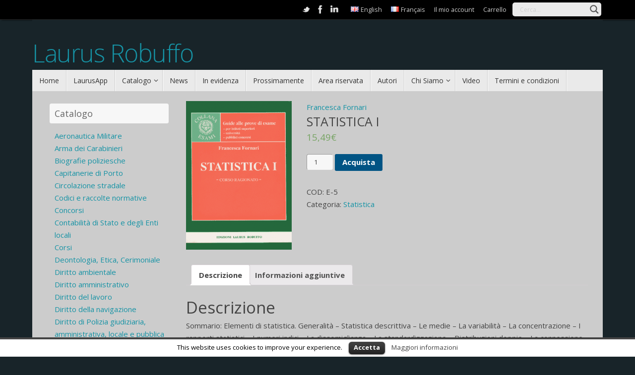

--- FILE ---
content_type: text/html; charset=UTF-8
request_url: https://www.laurus.tv/product/statistica-i/?s=
body_size: 103186
content:

<!DOCTYPE html>
<html lang="it-IT">
<head>
<meta name="viewport" content="width=device-width, user-scalable=no, initial-scale=1.0, minimum-scale=1.0, maximum-scale=1.0">
<meta http-equiv="Content-Type" content="text/html; charset=UTF-8" />
<link rel="profile" href="http://gmpg.org/xfn/11" />
<link rel="pingback" href="https://www.laurus.tv/xmlrpc.php" />
<link rel="shortcut icon" href="http://www.laurus.tv/wp-content/uploads/2016/09/favicon.ico" /><link rel="apple-touch-icon" href="http://www.laurus.tv/wp-content/uploads/2016/09/favicon.ico" /><title>STATISTICA I &#8211; Laurus Robuffo</title>
<link rel='dns-prefetch' href='//fonts.googleapis.com' />
<link rel='dns-prefetch' href='//s.w.org' />
<link rel="alternate" type="application/rss+xml" title="Laurus Robuffo &raquo; Feed" href="https://www.laurus.tv/feed/" />
<link rel="alternate" type="application/rss+xml" title="Laurus Robuffo &raquo; Feed dei commenti" href="https://www.laurus.tv/comments/feed/" />
		<script type="text/javascript">
			window._wpemojiSettings = {"baseUrl":"https:\/\/s.w.org\/images\/core\/emoji\/2\/72x72\/","ext":".png","svgUrl":"https:\/\/s.w.org\/images\/core\/emoji\/2\/svg\/","svgExt":".svg","source":{"concatemoji":"https:\/\/www.laurus.tv\/wp-includes\/js\/wp-emoji-release.min.js?ver=4.6.29"}};
			!function(e,o,t){var a,n,r;function i(e){var t=o.createElement("script");t.src=e,t.type="text/javascript",o.getElementsByTagName("head")[0].appendChild(t)}for(r=Array("simple","flag","unicode8","diversity","unicode9"),t.supports={everything:!0,everythingExceptFlag:!0},n=0;n<r.length;n++)t.supports[r[n]]=function(e){var t,a,n=o.createElement("canvas"),r=n.getContext&&n.getContext("2d"),i=String.fromCharCode;if(!r||!r.fillText)return!1;switch(r.textBaseline="top",r.font="600 32px Arial",e){case"flag":return(r.fillText(i(55356,56806,55356,56826),0,0),n.toDataURL().length<3e3)?!1:(r.clearRect(0,0,n.width,n.height),r.fillText(i(55356,57331,65039,8205,55356,57096),0,0),a=n.toDataURL(),r.clearRect(0,0,n.width,n.height),r.fillText(i(55356,57331,55356,57096),0,0),a!==n.toDataURL());case"diversity":return r.fillText(i(55356,57221),0,0),a=(t=r.getImageData(16,16,1,1).data)[0]+","+t[1]+","+t[2]+","+t[3],r.fillText(i(55356,57221,55356,57343),0,0),a!=(t=r.getImageData(16,16,1,1).data)[0]+","+t[1]+","+t[2]+","+t[3];case"simple":return r.fillText(i(55357,56835),0,0),0!==r.getImageData(16,16,1,1).data[0];case"unicode8":return r.fillText(i(55356,57135),0,0),0!==r.getImageData(16,16,1,1).data[0];case"unicode9":return r.fillText(i(55358,56631),0,0),0!==r.getImageData(16,16,1,1).data[0]}return!1}(r[n]),t.supports.everything=t.supports.everything&&t.supports[r[n]],"flag"!==r[n]&&(t.supports.everythingExceptFlag=t.supports.everythingExceptFlag&&t.supports[r[n]]);t.supports.everythingExceptFlag=t.supports.everythingExceptFlag&&!t.supports.flag,t.DOMReady=!1,t.readyCallback=function(){t.DOMReady=!0},t.supports.everything||(a=function(){t.readyCallback()},o.addEventListener?(o.addEventListener("DOMContentLoaded",a,!1),e.addEventListener("load",a,!1)):(e.attachEvent("onload",a),o.attachEvent("onreadystatechange",function(){"complete"===o.readyState&&t.readyCallback()})),(a=t.source||{}).concatemoji?i(a.concatemoji):a.wpemoji&&a.twemoji&&(i(a.twemoji),i(a.wpemoji)))}(window,document,window._wpemojiSettings);
		</script>
		<style type="text/css">
img.wp-smiley,
img.emoji {
	display: inline !important;
	border: none !important;
	box-shadow: none !important;
	height: 1em !important;
	width: 1em !important;
	margin: 0 .07em !important;
	vertical-align: -0.1em !important;
	background: none !important;
	padding: 0 !important;
}
</style>
<link rel='stylesheet' id='gestpay-for-woocommerce-css-css'  href='https://www.laurus.tv/wp-content/plugins/gestpay-for-woocommerce//gestpay-for-woocommerce.css?ver=4.6.29' type='text/css' media='all' />
<link rel='stylesheet' id='cookielawinfo-style-css'  href='https://www.laurus.tv/wp-content/plugins/cookie-law-info/css/cli-style.css?ver=1.5.3' type='text/css' media='all' />
<link rel='stylesheet' id='wcps_style-css'  href='https://www.laurus.tv/wp-content/plugins/woocommerce-products-slider/assets/front/css/style.css?ver=4.6.29' type='text/css' media='all' />
<link rel='stylesheet' id='wcps_style.themes-css'  href='https://www.laurus.tv/wp-content/plugins/woocommerce-products-slider/assets/global/css/style.themes.css?ver=4.6.29' type='text/css' media='all' />
<link rel='stylesheet' id='font-awesome-css'  href='https://www.laurus.tv/wp-content/plugins/woocommerce-products-slider/assets/global/css/font-awesome.css?ver=4.6.29' type='text/css' media='all' />
<link rel='stylesheet' id='owl.carousel-css'  href='https://www.laurus.tv/wp-content/plugins/woocommerce-products-slider/assets/front/css/owl.carousel.css?ver=4.6.29' type='text/css' media='all' />
<link rel='stylesheet' id='owl.theme-css'  href='https://www.laurus.tv/wp-content/plugins/woocommerce-products-slider/assets/front/css/owl.theme.css?ver=4.6.29' type='text/css' media='all' />
<link rel='stylesheet' id='woocommerce_prettyPhoto_css-css'  href='//www.laurus.tv/wp-content/plugins/woocommerce/assets/css/prettyPhoto.css?ver=2.6.14' type='text/css' media='all' />
<link rel='stylesheet' id='woocommerce-layout-css'  href='//www.laurus.tv/wp-content/plugins/woocommerce/assets/css/woocommerce-layout.css?ver=2.6.14' type='text/css' media='all' />
<link rel='stylesheet' id='woocommerce-smallscreen-css'  href='//www.laurus.tv/wp-content/plugins/woocommerce/assets/css/woocommerce-smallscreen.css?ver=2.6.14' type='text/css' media='only screen and (max-width: 768px)' />
<link rel='stylesheet' id='woocommerce-general-css'  href='//www.laurus.tv/wp-content/plugins/woocommerce/assets/css/woocommerce.css?ver=2.6.14' type='text/css' media='all' />
<link rel='stylesheet' id='spu-public-css-css'  href='https://www.laurus.tv/wp-content/plugins/popups/public/assets/css/public.css?ver=1.7.1.1' type='text/css' media='all' />
<link rel='stylesheet' id='wpdreams-asl-basic-css'  href='https://www.laurus.tv/wp-content/plugins/ajax-search-lite/css/style.basic.css?ver=4.6.6' type='text/css' media='all' />
<link rel='stylesheet' id='wpdreams-ajaxsearchlite-css'  href='https://www.laurus.tv/wp-content/plugins/ajax-search-lite/css/style-underline.css?ver=4.6.6' type='text/css' media='all' />
<link rel='stylesheet' id='wpdreams-gf-opensans-css'  href='//fonts.googleapis.com/css?family=Open+Sans%3A300%7COpen+Sans%3A400%7COpen+Sans%3A700&#038;ver=4.6.6' type='text/css' media='all' />
<link rel='stylesheet' id='lou-acf-frontend-fields-css'  href='https://www.laurus.tv/wp-content/plugins/loushou-acf-for-woocommerce/assets/css/frontend/base.css?ver=1.1.0' type='text/css' media='all' />
<link rel='stylesheet' id='tempera-fonts-css'  href='https://www.laurus.tv/wp-content/themes/tempera/fonts/fontfaces.css?ver=1.5.2' type='text/css' media='all' />
<link rel='stylesheet' id='tempera-googlefonts-css'  href='//fonts.googleapis.com/css?family=Open+Sans' type='text/css' media='screen' />
<link rel='stylesheet' id='tempera-style-css'  href='https://www.laurus.tv/wp-content/themes/tempera-child/style.css?ver=1.5.2' type='text/css' media='all' />
<script type='text/javascript' src='https://www.laurus.tv/wp-includes/js/jquery/jquery.js?ver=1.12.4'></script>
<script type='text/javascript' src='https://www.laurus.tv/wp-includes/js/jquery/jquery-migrate.min.js?ver=1.4.1'></script>
<script type='text/javascript' src='https://www.laurus.tv/wp-content/plugins/cookie-law-info/js/cookielawinfo.js?ver=1.5.3'></script>
<script type='text/javascript'>
/* <![CDATA[ */
var wcps_ajax = {"wcps_ajaxurl":"https:\/\/www.laurus.tv\/wp-admin\/admin-ajax.php"};
/* ]]> */
</script>
<script type='text/javascript' src='https://www.laurus.tv/wp-content/plugins/woocommerce-products-slider/assets/front/js/scripts.js?ver=4.6.29'></script>
<script type='text/javascript' src='https://www.laurus.tv/wp-content/plugins/woocommerce-products-slider/assets/front/js/owl.carousel.js?ver=4.6.29'></script>
<!--[if IE]><script type='text/javascript' src='https://www.laurus.tv/wp-content/plugins/wordpress-popup/assets/js/vendor/fitie/fitie.js?ver=2.0.2'></script>
<![endif]--><link rel='https://api.w.org/' href='https://www.laurus.tv/wp-json/' />
<link rel="EditURI" type="application/rsd+xml" title="RSD" href="https://www.laurus.tv/xmlrpc.php?rsd" />
<link rel="wlwmanifest" type="application/wlwmanifest+xml" href="https://www.laurus.tv/wp-includes/wlwmanifest.xml" /> 
<meta name="generator" content="WordPress 4.6.29" />
<meta name="generator" content="WooCommerce 2.6.14" />
<link rel="canonical" href="https://www.laurus.tv/product/statistica-i/" />
<link rel='shortlink' href='https://www.laurus.tv/?p=1259' />
<link rel="alternate" type="application/json+oembed" href="https://www.laurus.tv/wp-json/oembed/1.0/embed?url=https%3A%2F%2Fwww.laurus.tv%2Fproduct%2Fstatistica-i%2F" />
<link rel="alternate" type="text/xml+oembed" href="https://www.laurus.tv/wp-json/oembed/1.0/embed?url=https%3A%2F%2Fwww.laurus.tv%2Fproduct%2Fstatistica-i%2F&#038;format=xml" />
<meta name="generator" content="Youtube Showcase v2.5.1 - https://emdplugins.com" />
<link rel="author" href="http://www.laurus.tv">            <link href='https://fonts.googleapis.com/css?family=Open+Sans' rel='stylesheet' type='text/css'>
                            <style type="text/css">
                    <!--
                    
            @font-face {
                font-family: 'aslsicons2';
                src: url('https://www.laurus.tv/wp-content/plugins/ajax-search-lite/css/fonts/icons2.eot');
                src: url('https://www.laurus.tv/wp-content/plugins/ajax-search-lite/css/fonts/icons2.eot?#iefix') format('embedded-opentype'),
                     url('https://www.laurus.tv/wp-content/plugins/ajax-search-lite/css/fonts/icons2.woff2') format('woff2'),
                     url('https://www.laurus.tv/wp-content/plugins/ajax-search-lite/css/fonts/icons2.woff') format('woff'),
                     url('https://www.laurus.tv/wp-content/plugins/ajax-search-lite/css/fonts/icons2.ttf') format('truetype'),
                     url('https://www.laurus.tv/wp-content/plugins/ajax-search-lite/css/fonts/icons2.svg#icons') format('svg');
                font-weight: normal;
                font-style: normal;
            }
            div[id*='ajaxsearchlite'].wpdreams_asl_container {
                width: 100%;
                margin: 5px 0px 0px 0px;
            }
            div[id*='ajaxsearchliteres'].wpdreams_asl_results div.resdrg span.highlighted {
                font-weight: bold;
                color: rgba(217, 49, 43, 1);
                background-color: rgba(238, 238, 238, 1);
            }
            div[id*='ajaxsearchliteres'].wpdreams_asl_results .results div.asl_image {
                width: 70px;
                height: 70px;
            }
                                -->
                </style>
                            <script type="text/javascript">
                if ( typeof _ASL !== "undefined" && _ASL !== null && typeof _ASL.initialize !== "undefined" )
                    _ASL.initialize();
            </script>
            <style type="text/css"> #header, #main, #topbar-inner { max-width: 1150px; } #container.one-column { } #container.two-columns-right #secondary { width:250px; float:right; } #container.two-columns-right #content { width:calc(100% - 280px); float:left; } #container.two-columns-left #primary { width:250px; float:left; } #container.two-columns-left #content { width:calc(100% - 280px); float:right; } #container.three-columns-right .sidey { width:125px; float:left; } #container.three-columns-right #primary { margin-left:15px; margin-right:15px; } #container.three-columns-right #content { width: calc(100% - 280px); float:left;} #container.three-columns-left .sidey { width:125px; float:left; } #container.three-columns-left #secondary {margin-left:15px; margin-right:15px; } #container.three-columns-left #content { width: calc(100% - 280px); float:right; } #container.three-columns-sided .sidey { width:125px; float:left; } #container.three-columns-sided #secondary { float:right; } #container.three-columns-sided #content { width: calc(100% - 310px); float:right; margin: 0 155px 0 -1150px; } body { font-family: "Open Sans"; } #content h1.entry-title a, #content h2.entry-title a, #content h1.entry-title , #content h2.entry-title { font-family: "Open Sans"; } .widget-title, .widget-title a { font-family: "Open Sans"; } .entry-content h1, .entry-content h2, .entry-content h3, .entry-content h4, .entry-content h5, .entry-content h6, #comments #reply-title, .nivo-caption h2, #front-text1 h2, #front-text2 h2, .column-header-image, .column-header-noimage { font-family: "Open Sans"; } #site-title span a { font-family: "Open Sans Light"; } #access ul li a, #access ul li a span { font-family: "Open Sans"; } body { color: #444444; background-color: #182429 } a { color: #1693A5; } a:hover,.entry-meta span a:hover, .comments-link a:hover { color: #005484; } #header { background-color: #182429; } #site-title span a { color:#1693A5; } #site-description { color:#999999; } .socials a { background-color: #1693A5; } .socials-hover { background-color: #005484; } /* Main menu top level */ #access a, #nav-toggle span { color: #333333; } #access, #nav-toggle {background-color: #EAEAEA; } #access > .menu > ul > li > a > span { border-color: #cccccc; -webkit-box-shadow: 1px 0 0 #ffffff; box-shadow: 1px 0 0 #ffffff; } .rtl #access > .menu > ul > li > a > span { -webkit-box-shadow: -1px 0 0 #ffffff; box-shadow: -1px 0 0 #ffffff; } #access a:hover {background-color: #f7f7f7; } #access ul li.current_page_item > a, #access ul li.current-menu-item > a, #access ul li.current_page_ancestor > a, #access ul li.current-menu-ancestor > a { background-color: #f7f7f7; } /* Main menu Submenus */ #access > .menu > ul > li > ul:before {border-bottom-color:#2D2D2D;} #access ul ul ul li:first-child:before { border-right-color:#2D2D2D;} #access ul ul li { background-color:#2D2D2D; border-top-color:#3b3b3b; border-bottom-color:#222222} #access ul ul li a{color:#BBBBBB} #access ul ul li a:hover{background:#3b3b3b} #access ul ul li.current_page_item > a, #access ul ul li.current-menu-item > a, #access ul ul li.current_page_ancestor > a, #access ul ul li.current-menu-ancestor > a { background-color:#3b3b3b; } #topbar { background-color: #000000;border-bottom-color:#282828; box-shadow:3px 0 3px #000000; } .topmenu ul li a, .topmenu .searchsubmit { color: #CCCCCC; } .topmenu ul li a:hover, .topmenu .searchform input[type="search"] { color: #EEEEEE; border-bottom-color: rgba( 22,147,165, 0.5); } #main { background-color: #CCCCCC; } #author-info, #entry-author-info, #content .page-title { border-color: #1693A5; background: #F7F7F7; } #entry-author-info #author-avatar, #author-info #author-avatar { border-color: #EEEEEE; } .sidey .widget-container { color: #333333; background-color: ; } .sidey .widget-title { color: #666666; background-color: #F7F7F7;border-color:#cfcfcf;} .sidey .widget-container a {color:;} .sidey .widget-container a:hover {color:;} .entry-content h1, .entry-content h2, .entry-content h3, .entry-content h4, .entry-content h5, .entry-content h6 { color: #444444; } .sticky .entry-header {border-color:#1693A5 } .entry-title, .entry-title a { color: #444444; } .entry-title a:hover { color: #000000; } #content span.entry-format { color: #333333; background-color: #EAEAEA; } #footer { color: #AAAAAA; background-color: ; } #footer2 { color: #AAAAAA; background-color: #F7F7F7; } #footer a { color: ; } #footer a:hover { color: ; } #footer2 a, .footermenu ul li:after { color: ; } #footer2 a:hover { color: ; } #footer .widget-container { color: #333333; background-color: ; } #footer .widget-title { color: #666666; background-color: #F7F7F7;border-color:#cfcfcf } a.continue-reading-link, #cryout_ajax_more_trigger { color:#333333; background:#EAEAEA; border-bottom-color:#1693A5; } a.continue-reading-link:hover { border-bottom-color:#005484; } a.continue-reading-link i.crycon-right-dir {color:#1693A5} a.continue-reading-link:hover i.crycon-right-dir {color:#005484} .page-link a, .page-link > span > em {border-color:#999999} .columnmore a {background:#1693A5;color:#F7F7F7} .columnmore a:hover {background:#005484;} .button, #respond .form-submit input#submit, input[type="submit"], input[type="reset"] { background-color: #1693A5; border-color: #999999; } .button:hover, #respond .form-submit input#submit:hover { background-color: #005484; } .entry-content tr th, .entry-content thead th { color: #444444; } .entry-content fieldset, #content tr td,#content tr th, #content thead th { border-color: #999999; } #content tr.even td { background-color: #F7F7F7 !important; } hr { background-color: #999999; } input[type="text"], input[type="password"], input[type="email"], textarea, select, input[type="color"],input[type="date"],input[type="datetime"],input[type="datetime-local"],input[type="month"],input[type="number"],input[type="range"], input[type="search"],input[type="tel"],input[type="time"],input[type="url"],input[type="week"] { background-color: #F7F7F7; border-color: #999999 #EEEEEE #EEEEEE #999999; color: #444444; } input[type="submit"], input[type="reset"] { color: #CCCCCC; background-color: #1693A5; border-color: #999999; } input[type="text"]:hover, input[type="password"]:hover, input[type="email"]:hover, textarea:hover, input[type="color"]:hover, input[type="date"]:hover, input[type="datetime"]:hover, input[type="datetime-local"]:hover, input[type="month"]:hover, input[type="number"]:hover, input[type="range"]:hover, input[type="search"]:hover, input[type="tel"]:hover, input[type="time"]:hover, input[type="url"]:hover, input[type="week"]:hover { background-color: rgba(247,247,247,0.4); } .entry-content pre { border-color: #999999; border-bottom-color:#1693A5;} .entry-content code { background-color:#F7F7F7;} .entry-content blockquote { border-color: #EEEEEE; } abbr, acronym { border-color: #444444; } .comment-meta a { color: #444444; } #respond .form-allowed-tags { color: #999999; } .entry-meta .crycon-metas:before {color:#999999;} .entry-meta span a, .comments-link a, .entry-meta {color:#666666;} .entry-meta span a:hover, .comments-link a:hover {color:;} .nav-next a:hover {} .nav-previous a:hover { } .pagination { border-color:#ededed;} .pagination span, .pagination a { background:#F7F7F7; border-left-color:#dddddd; border-right-color:#ffffff; } .pagination a:hover { background: #ffffff; } #searchform input[type="text"] {color:#999999;} .caption-accented .wp-caption { background-color:rgba(22,147,165,0.8); color:#CCCCCC} .tempera-image-one .entry-content img[class*='align'],.tempera-image-one .entry-summary img[class*='align'], .tempera-image-two .entry-content img[class*='align'],.tempera-image-two .entry-summary img[class*='align'] { border-color:#1693A5;} html { font-size:15px; line-height:1.7; } #content p, #content ul, #content ol, #content, #frontpage blockquote { text-align:Default; } #content p, #content ul, #content ol, #content dl, .widget-area, .widget-area a, table, table td { word-spacing:Default; letter-spacing:Default; } #content h1.entry-title, #content h2.entry-title { font-size:34px ;} .widget-title, .widget-title a { font-size:18px ;} h1 { font-size: 2.526em;} h2 { font-size: 2.202em;} h3 { font-size: 1.878em;} h4 { font-size: 1.554em;} h5 { font-size: 1.23em;} h6 { font-size: 0.906em;} #site-title { font-size:50px ;} #access ul li a, li.menu-main-search .searchform input[type="search"] { font-size:14px ;} #respond .form-allowed-tags { display:none;} .nocomments, .nocomments2 {display:none;} .comments-link span { display:none;} #content table {border:none;} #content tr {background:none;} #content table {border:none;} #content tr th, #content thead th {background:none;} #content tr th, #content tr td {border:none;} #header-container > div { margin:40px 0 0 0px;} #content p, #content ul, #content ol, #content dd, #content pre, #content hr { margin-bottom: 1.0em; } #toTop {background:#CCCCCC;margin-left:1300px;} #toTop:hover .crycon-back2top:before {color:#005484;} #main {margin-top:0px; } #forbottom {margin-left: 30px; margin-right: 30px;} #header-widget-area { width: 25%; } #branding { height:120px; } @media (max-width: 1920px) {#branding, #bg_image { height:auto; max-width:100%; min-height:inherit !important; } } </style> 
<style type="text/css">/* Tempera Custom CSS */</style>
<link rel='stylesheet' id='tempera-style-mobile'  href='https://www.laurus.tv/wp-content/themes/tempera/styles/style-mobile.css?ver=1.5.2' type='text/css' media='all' />	<!--[if lt IE 9]>
	<script>
	document.createElement('header');
	document.createElement('nav');
	document.createElement('section');
	document.createElement('article');
	document.createElement('aside');
	document.createElement('footer');
	</script>
	<![endif]-->
	<!-- Facebook Pixel Code -->
<script>
!function(f,b,e,v,n,t,s)
{if(f.fbq)return;n=f.fbq=function(){n.callMethod?
n.callMethod.apply(n,arguments):n.queue.push(arguments)};
if(!f._fbq)f._fbq=n;n.push=n;n.loaded=!0;n.version='2.0';
n.queue=[];t=b.createElement(e);t.async=!0;
t.src=v;s=b.getElementsByTagName(e)[0];
s.parentNode.insertBefore(t,s)}(window, document,'script',
'https://connect.facebook.net/en_US/fbevents.js');
fbq('init', '1744038992571440');
fbq('track', 'PageView');
</script>
<noscript><img height="1" width="1" style="display:none"
src="https://www.facebook.com/tr?id=1744038992571440&ev=PageView&noscript=1"
/></noscript>
<!-- End Facebook Pixel Code --><!-- Global site tag (gtag.js) - Google Analytics -->
<script async src="https://www.googletagmanager.com/gtag/js?id=UA-84570468-1"></script>
<script>
  window.dataLayer = window.dataLayer || [];
  function gtag(){dataLayer.push(arguments);}
  gtag('js', new Date());

  gtag('config', 'UA-84570468-1');
</script>

</head>
<body class="single single-product postid-1259 woocommerce woocommerce-page tempera-image-five caption-dark tempera-menu-left">


<div id="wrapper" class="hfeed">
<div id="topbar" ><div id="topbar-inner"> <nav class="topmenu"><ul id="menu-it_top_menu" class="menu"><li id="menu-item-50-en" class="lang-item lang-item-9 lang-item-en no-translation menu-item menu-item-type-custom menu-item-object-custom menu-item-50-en"><a href="https://www.laurus.tv/en/" hreflang="en-GB" lang="en-GB"><img src="[data-uri]" title="English" alt="English" /><span style="margin-left:0.3em;">English</span></a></li>
<li id="menu-item-50-fr" class="lang-item lang-item-275 lang-item-fr no-translation menu-item menu-item-type-custom menu-item-object-custom menu-item-50-fr"><a href="https://www.laurus.tv/fr/" hreflang="fr-FR" lang="fr-FR"><img src="[data-uri]" title="Français" alt="Français" /><span style="margin-left:0.3em;">Français</span></a></li>
<li id="menu-item-21" class="menu-item menu-item-type-post_type menu-item-object-page menu-item-21"><a href="https://www.laurus.tv/mio-account/">Il mio account</a></li>
<li id="menu-item-22" class="menu-item menu-item-type-post_type menu-item-object-page menu-item-22"><a href="https://www.laurus.tv/carrello/">Carrello</a></li>
<li class='menu-header-search'>
							<i class='search-icon'></i> <div id='ajaxsearchlite1' class="wpdreams_asl_container">
<div class="probox">

    
    <div class='promagnifier'>
                <div class='innericon'>
            <svg version="1.1" xmlns="http://www.w3.org/2000/svg" xmlns:xlink="http://www.w3.org/1999/xlink" x="0px" y="0px" width="512px" height="512px" viewBox="0 0 512 512" enable-background="new 0 0 512 512" xml:space="preserve">
                <path id="magnifier-2-icon" d="M460.355,421.59L353.844,315.078c20.041-27.553,31.885-61.437,31.885-98.037
                    C385.729,124.934,310.793,50,218.686,50C126.58,50,51.645,124.934,51.645,217.041c0,92.106,74.936,167.041,167.041,167.041
                    c34.912,0,67.352-10.773,94.184-29.158L419.945,462L460.355,421.59z M100.631,217.041c0-65.096,52.959-118.056,118.055-118.056
                    c65.098,0,118.057,52.959,118.057,118.056c0,65.096-52.959,118.056-118.057,118.056C153.59,335.097,100.631,282.137,100.631,217.041
                    z"/>
            </svg>
        </div>
    </div>

    
    
    <div class='prosettings' style='display:none;' data-opened=0>
                <div class='innericon'>
            <svg version="1.1" xmlns="http://www.w3.org/2000/svg" xmlns:xlink="http://www.w3.org/1999/xlink" x="0px" y="0px" width="512px" height="512px" viewBox="0 0 512 512" enable-background="new 0 0 512 512" xml:space="preserve">
                <polygon id="arrow-25-icon" transform = "rotate(90 256 256)" points="142.332,104.886 197.48,50 402.5,256 197.48,462 142.332,407.113 292.727,256 "/>
            </svg>
        </div>
    </div>

    
    
    <div class='proinput'>
        <form action='' autocomplete="off">
            <input type='search' class='orig' name='phrase' placeholder='Cerca...' value='' autocomplete="off"/>
            <input type='text' class='autocomplete' name='phrase' value='' autocomplete="off"/>
            <span class='loading'></span>
            <input type='submit' style='width:0; height: 0; visibility: hidden;'>
        </form>
    </div>

    
    
    <div class='proloading'>

        <div class="asl_loader"><div class="asl_loader-inner asl_simple-circle"></div></div>

            </div>

            <div class='proclose'>
            <svg version="1.1" xmlns="http://www.w3.org/2000/svg" xmlns:xlink="http://www.w3.org/1999/xlink" x="0px"
                 y="0px"
                 width="512px" height="512px" viewBox="0 0 512 512" enable-background="new 0 0 512 512"
                 xml:space="preserve">
            <polygon id="x-mark-icon"
                     points="438.393,374.595 319.757,255.977 438.378,137.348 374.595,73.607 255.995,192.225 137.375,73.622 73.607,137.352 192.246,255.983 73.622,374.625 137.352,438.393 256.002,319.734 374.652,438.378 "/>
        </svg>
        </div>
    
    
</div>
</div>


<div id='ajaxsearchlitesettings1' class="searchsettings wpdreams_asl_settings">
    <form name='options'>

                <fieldset class="asl_sett_scroll">
            <div class="option hiddend">
                <input type='hidden' name='qtranslate_lang' id='qtranslate_lang'
                       value='0'/>
            </div>

	        
                            <div class="option hiddend">
                    <input type='hidden' name='polylang_lang'
                           value='it'/>
                </div>
            
            <div class="asl_option hiddend">
                <div class="option">
                    <input type="checkbox" value="checked" id="set_exactonly1"
                           name="set_exactonly"  checked="checked"/>
                    <label for="set_exactonly1"></label>
                </div>
                <div class="label">
                    Exact matches only                </div>
            </div>
            <div class="asl_option hiddend">
                <div class="option">
                    <input type="checkbox" value="None" id="set_intitle1"
                           name="set_intitle"  checked="checked"/>
                    <label for="set_intitle1"></label>
                </div>
                <div class="label">
                    Search in title                </div>
            </div>
            <div class="asl_option hiddend">
                <div class="option">
                    <input type="checkbox" value="None" id="set_incontent1"
                           name="set_incontent"  checked="checked"/>
                    <label for="set_incontent1"></label>
                </div>
                <div class="label">
                    Search in content                </div>
            </div>
            <div class="option hiddend">
                <input type="checkbox" value="None" id="set_inexcerpt1"
                       name="set_inexcerpt" />
                <label for="set_inexcerpt1"></label>
            </div>

            <div class="asl_option hiddend">
                <div class="option">
                    <input type="checkbox" value="None" id="set_inposts1"
                           name="set_inposts" />
                    <label for="set_inposts1"></label>
                </div>
                <div class="label">
                    Search in posts                </div>
            </div>
            <div class="asl_option hiddend">
                <div class="option">
                    <input type="checkbox" value="None" id="set_inpages1"
                           name="set_inpages"  checked="checked"/>
                    <label for="set_inpages1"></label>
                </div>
                <div class="label">
                    Search in pages                </div>
            </div>
                    </fieldset>
                    <div class="option hiddend">
                <input type="checkbox" value="authors"
                       id="1customset_11"
                       name="customset[]" checked="checked"/>
                <label for="1customset_11"></label>
            </div>
            <div class="label hiddend"></div>

                        <div class="option hiddend">
                <input type="checkbox" value="product"
                       id="1customset_12"
                       name="customset[]" checked="checked"/>
                <label for="1customset_12"></label>
            </div>
            <div class="label hiddend"></div>

                        </form>
</div>

<div id='ajaxsearchliteres1' class='vertical wpdreams_asl_results'>

    
    <div class="results">

        
            <div class="resdrg">
            </div>

        
    </div>

    
                    <p class='showmore'>
            <a href='?s='>Più risultati...</a>
        </p>
        
</div>

    <div id="asl_hidden_data">
        <svg style="position:absolute" height="0" width="0">
            <filter id="aslblur">
                <feGaussianBlur in="SourceGraphic" stdDeviation="4"/>
            </filter>
        </svg>
        <svg style="position:absolute" height="0" width="0">
            <filter id="no_aslblur"></filter>
        </svg>

    </div>

<div class="asl_init_data wpdreams_asl_data_ct" style="display:none !important;" id="asl_init_id_1" data-asldata="[base64]"></div>
</li></ul></nav><div class="socials" id="sheader">
			<a  target="_blank"  href="https://twitter.com/LaurusRobuffo"
			class="socialicons social-Twitter" title="Twitter">
				<img alt="Twitter" src="https://www.laurus.tv/wp-content/themes/tempera/images/socials/Twitter.png" />
			</a>
			<a  target="_blank"  href="https://www.facebook.com/laurusrobuffo.tv/"
			class="socialicons social-Facebook" title="Facebook">
				<img alt="Facebook" src="https://www.laurus.tv/wp-content/themes/tempera/images/socials/Facebook.png" />
			</a>
			<a  target="_blank"  href="http://it.linkedin.com/pub/laurus-robuffo/65/94a/363"
			class="socialicons social-LinkedIn" title="LinkedIn">
				<img alt="LinkedIn" src="https://www.laurus.tv/wp-content/themes/tempera/images/socials/LinkedIn.png" />
			</a></div> </div></div>

<div id="header-full">
	<header id="header">
		<div id="masthead">
			<div id="branding" role="banner" >
				<div id="header-container">
<div><div id="site-title"><span> <a href="https://www.laurus.tv/" title="Laurus Robuffo" rel="home">Laurus Robuffo</a> </span></div><div id="site-description" ></div></div></div>								<div style="clear:both;"></div>
			</div><!-- #branding -->
			<a id="nav-toggle"><span>&nbsp;</span></a>
			<nav id="access" role="navigation">
				<div class="skip-link screen-reader-text"><a href="#content" title="Vai al contenuto">Vai al contenuto</a></div>
<div class="menu"><ul id="prime_nav" class="menu"><li id="menu-item-19" class="menu-item menu-item-type-custom menu-item-object-custom menu-item-home menu-item-19"><a href="http://www.laurus.tv"><span>Home</span></a></li>
<li id="menu-item-3171" class="menu-item menu-item-type-post_type menu-item-object-page menu-item-3171"><a href="https://www.laurus.tv/laurus-app/"><span>LaurusApp</span></a></li>
<li id="menu-item-205" class="menu-item menu-item-type-custom menu-item-object-custom menu-item-has-children menu-item-205"><a href="#"><span>Catalogo</span></a>
<ul class="sub-menu">
	<li id="menu-item-252" class="menu-item menu-item-type-custom menu-item-object-custom menu-item-252"><a href="/formats/libri/"><span>Libri</span></a></li>
	<li id="menu-item-253" class="menu-item menu-item-type-custom menu-item-object-custom menu-item-253"><a href="/formats/e-book/"><span>E-Book</span></a></li>
	<li id="menu-item-3170" class="menu-item menu-item-type-post_type menu-item-object-page menu-item-3170"><a href="https://www.laurus.tv/laurus-app/"><span>LaurusApp</span></a></li>
	<li id="menu-item-8484" class="menu-item menu-item-type-custom menu-item-object-custom menu-item-8484"><a href="/product-category/corsi/"><span>Corsi</span></a></li>
</ul>
</li>
<li id="menu-item-12576" class="menu-item menu-item-type-post_type menu-item-object-page menu-item-12576"><a href="/category/news-ed-eventi/"><span>News</span></a></li>
<li id="menu-item-356" class="menu-item menu-item-type-post_type menu-item-object-page menu-item-356"><a href="https://www.laurus.tv/in-evidenza/"><span>In evidenza</span></a></li>
<li id="menu-item-367" class="menu-item menu-item-type-post_type menu-item-object-page menu-item-367"><a href="https://www.laurus.tv/prossime-uscite/"><span>Prossimamente</span></a></li>
<li id="menu-item-376" class="menu-item menu-item-type-post_type menu-item-object-page menu-item-376"><a href="https://www.laurus.tv/offerte-riservate/"><span>Area riservata</span></a></li>
<li id="menu-item-273" class="menu-item menu-item-type-custom menu-item-object-custom menu-item-273"><a href="/authors/"><span>Autori</span></a></li>
<li id="menu-item-8751" class="menu-item menu-item-type-custom menu-item-object-custom menu-item-has-children menu-item-8751"><a href="#"><span>Chi Siamo</span></a>
<ul class="sub-menu">
	<li id="menu-item-38" class="menu-item menu-item-type-post_type menu-item-object-page menu-item-38"><a href="https://www.laurus.tv/chi-siamo/"><span>Chi siamo</span></a></li>
	<li id="menu-item-39" class="menu-item menu-item-type-post_type menu-item-object-page menu-item-39"><a href="https://www.laurus.tv/contatti/"><span>Contatti</span></a></li>
</ul>
</li>
<li id="menu-item-37" class="menu-item menu-item-type-post_type menu-item-object-page menu-item-37"><a href="https://www.laurus.tv/video/"><span>Video</span></a></li>
<li id="menu-item-12377" class="menu-item menu-item-type-post_type menu-item-object-page menu-item-12377"><a href="https://www.laurus.tv/termini-e-condizioni-di-vendita/"><span>Termini e condizioni</span></a></li>
</ul></div>			</nav><!-- #access -->
		</div><!-- #masthead -->
	</header><!-- #header -->
</div><!-- #header-full -->

<div style="clear:both;height:0;"> </div>

<div id="main" class="main">
		<div id="toTop"><i class="crycon-back2top"></i> </div>	<div  id="forbottom" >
		
		<div style="clear:both;"> </div>

				<section id="container" class="two-columns-left">

			<div id="content" role="main">
			
				

<div itemscope itemtype="http://schema.org/Product" id="product-1259" class="post-1259 product type-product status-publish has-post-thumbnail product_cat-statistica pa_disponibile-si formats-libri first instock shipping-taxable purchasable product-type-simple">

	<div class="images">
	<a href="https://www.laurus.tv/wp-content/uploads/2016/08/E5.gif" itemprop="image" class="woocommerce-main-image zoom" title="" data-rel="prettyPhoto"><a href="https://www.laurus.tv/product/statistica-i/" title="STATISTICA I"><img width="213" height="300" src="https://www.laurus.tv/wp-content/uploads/2016/08/E5-213x300.gif" class="attachment-shop_single size-shop_single wp-post-image" alt="E5" title="E5" srcset="https://www.laurus.tv/wp-content/uploads/2016/08/E5-213x300.gif 213w, https://www.laurus.tv/wp-content/uploads/2016/08/E5-128x180.gif 128w, https://www.laurus.tv/wp-content/uploads/2016/08/E5-178x250.gif 178w, https://www.laurus.tv/wp-content/uploads/2016/08/E5-107x150.gif 107w" sizes="(max-width: 213px) 100vw, 213px" /></a></a></div>
<script>
	jQuery('.attachment-shop_single').parent().attr(
		"href",
		"https://www.laurus.tv/product/statistica-i/?add-to-cart=1259"
	);
</script>
	<div class="summary entry-summary">

		<a href="https://www.laurus.tv/authors/francesca-fornari/">Francesca Fornari</a>
		<h1 itemprop="name" class="product_title entry-title">
				<a href="https://www.laurus.tv/product/statistica-i/?add-to-cart=1259">STATISTICA I</a></h1><script>
	jQuery(document).ready(function() {
		var title = jQuery('#content h1.entry-title a').html();
		if (title.includes('EBOOK')) {
			title = title.replace(
				'EBOOK',
				'<b class="single_add_to_cart_button button alt" style="font-size: initial;">EBOOK</b>');
			console.log(title);
			jQuery('#content h1.entry-title a').html(title);
		}
	});
</script><div itemprop="offers" itemscope itemtype="http://schema.org/Offer">
			<p class="price"><span class="woocommerce-Price-amount amount">15,49<span class="woocommerce-Price-currencySymbol">&euro;</span></span></p>
	
	<meta itemprop="price" content="15.49" />
	<meta itemprop="priceCurrency" content="EUR" />
	<link itemprop="availability" href="http://schema.org/InStock" />

</div>



	
	<form class="cart" method="post" enctype='multipart/form-data'>
	 	
	 	<div class="quantity">
	<input type="number" step="1" min="1" max="" name="quantity" value="1" title="Qtà" class="input-text qty text" size="4" pattern="[0-9]*" inputmode="numeric" />
</div>

	 	<input type="hidden" name="add-to-cart" value="1259" />

	 	<button type="submit" class="single_add_to_cart_button button alt">Acquista</button>

			</form>

	
<div class="product_meta">

	
	
		<span class="sku_wrapper">COD: <span class="sku" itemprop="sku">E-5</span></span><br/>

	
	<span class="posted_in">Categoria: <a href="https://www.laurus.tv/product-category/statistica/" rel="tag">Statistica</a></span>
	
	
</div>


	</div><!-- .summary -->

	
	<div class="woocommerce-tabs wc-tabs-wrapper">
		<ul class="tabs wc-tabs">
							<li class="description_tab">
					<a href="#tab-description">Descrizione</a>
				</li>
							<li class="additional_information_tab">
					<a href="#tab-additional_information">Informazioni aggiuntive</a>
				</li>
					</ul>
					<div class="woocommerce-Tabs-panel woocommerce-Tabs-panel--description panel entry-content wc-tab" id="tab-description">
				
  <h2>Descrizione</h2>

<p>Sommario: Elementi di statistica. Generalità &#8211; Statistica descrittiva &#8211; Le medie &#8211; La variabilità &#8211; La concentrazione &#8211; I rapporti statistici &#8211; I numeri indici &#8211; La dissomiglianza &#8211; La standardizzazione &#8211; Distribuzioni doppie &#8211; La connessione &#8211; L&#8217;interpolazione.</p>
			</div>
					<div class="woocommerce-Tabs-panel woocommerce-Tabs-panel--additional_information panel entry-content wc-tab" id="tab-additional_information">
				
	<h2>Informazioni aggiuntive</h2>

<table class="shop_attributes">

	
		
		
	
			<tr class="">
			<th>Codice interno</th>
			<td><p>E-5</p>
</td>
		</tr>
			<tr class="alt">
			<th>Data pubblicazione</th>
			<td><p>1997</p>
</td>
		</tr>
			<tr class="">
			<th>Disponibile</th>
			<td><p>Sì</p>
</td>
		</tr>
			<tr class="alt">
			<th>ISBN</th>
			<td><p>88-8087-061-0</p>
</td>
		</tr>
			<tr class="">
			<th>Pagine</th>
			<td><p>288</p>
</td>
		</tr>
	
</table>
			</div>
			</div>


	<meta itemprop="url" content="https://www.laurus.tv/product/statistica-i/" />

</div><!-- #product-1259 -->


						</div><!-- #content -->
					<div id="primary" class="widget-area sidey" role="complementary">
		
			<ul class="xoxo">
								<li id="woocommerce_product_categories-3" class="widget-container woocommerce widget_product_categories"><h3 class="widget-title">Catalogo</h3><ul class="product-categories"><li class="cat-item cat-item-4240"><a href="https://www.laurus.tv/product-category/aeronautica-militare/">Aeronautica Militare</a></li>
<li class="cat-item cat-item-434"><a href="https://www.laurus.tv/product-category/arma-dei-carabinieri/">Arma dei Carabinieri</a></li>
<li class="cat-item cat-item-393"><a href="https://www.laurus.tv/product-category/biografie-poliziesche/">Biografie poliziesche</a></li>
<li class="cat-item cat-item-4232"><a href="https://www.laurus.tv/product-category/capitanerie-di-porto/">Capitanerie di Porto</a></li>
<li class="cat-item cat-item-121"><a href="https://www.laurus.tv/product-category/circolazione-stradale/">Circolazione stradale</a></li>
<li class="cat-item cat-item-395"><a href="https://www.laurus.tv/product-category/codici-e-raccolte-normative/">Codici e raccolte normative</a></li>
<li class="cat-item cat-item-397"><a href="https://www.laurus.tv/product-category/concorsi/">Concorsi</a></li>
<li class="cat-item cat-item-32"><a href="https://www.laurus.tv/product-category/contabilita-di-stato-e-degli-enti-locali/">Contabilità di Stato e degli Enti locali</a></li>
<li class="cat-item cat-item-3801"><a href="https://www.laurus.tv/product-category/corsi/">Corsi</a></li>
<li class="cat-item cat-item-385"><a href="https://www.laurus.tv/product-category/deontologia-etica-cerimoniale/">Deontologia, Etica, Cerimoniale</a></li>
<li class="cat-item cat-item-569"><a href="https://www.laurus.tv/product-category/diritto-ambientale/">Diritto ambientale</a></li>
<li class="cat-item cat-item-399"><a href="https://www.laurus.tv/product-category/diritto-amministrativo/">Diritto amministrativo</a></li>
<li class="cat-item cat-item-401"><a href="https://www.laurus.tv/product-category/diritto-del-lavoro/">Diritto del lavoro</a></li>
<li class="cat-item cat-item-403"><a href="https://www.laurus.tv/product-category/diritto-della-navigazione/">Diritto della navigazione</a></li>
<li class="cat-item cat-item-405"><a href="https://www.laurus.tv/product-category/diritto-di-polizia-giudiziaria-amministrativa-locale-e-pubblica-sicurezza/">Diritto di Polizia giudiziaria, amministrativa, locale e pubblica sicurezza</a></li>
<li class="cat-item cat-item-432"><a href="https://www.laurus.tv/product-category/diritto-internazionale-e-dellunione-europea/">Diritto internazionale e dell’Unione Europea</a></li>
<li class="cat-item cat-item-409"><a href="https://www.laurus.tv/product-category/diritto-militare/">Diritto militare</a></li>
<li class="cat-item cat-item-411"><a href="https://www.laurus.tv/product-category/diritto-penale-e-processuale-penale/">Diritto penale e processuale penale</a></li>
<li class="cat-item cat-item-413"><a href="https://www.laurus.tv/product-category/diritto-penitenziario/">Diritto penitenziario</a></li>
<li class="cat-item cat-item-143"><a href="https://www.laurus.tv/product-category/diritto-tributario-finanziario-fallimentare-commerciale-e-scienza-delle-finanze/">Diritto tributario, finanziario, fallimentare, commerciale e scienza delle finanze</a></li>
<li class="cat-item cat-item-603"><a href="https://www.laurus.tv/product-category/economia-aziendale/">Economia aziendale</a></li>
<li class="cat-item cat-item-4236"><a href="https://www.laurus.tv/product-category/esercito/">Esercito</a></li>
<li class="cat-item cat-item-415"><a href="https://www.laurus.tv/product-category/fotografico-celebrativi/">Fotografico • Celebrativi</a></li>
<li class="cat-item cat-item-438"><a href="https://www.laurus.tv/product-category/guardia-di-finanza/">Guardia di Finanza</a></li>
<li class="cat-item cat-item-52"><a href="https://www.laurus.tv/product-category/immigrazione-stranieri/">Immigrazione, Stranieri</a></li>
<li class="cat-item cat-item-503"><a href="https://www.laurus.tv/product-category/inglese-per-le-forze-di-polizia/">Inglese per le Forze di Polizia</a></li>
<li class="cat-item cat-item-4238"><a href="https://www.laurus.tv/product-category/marina-militare/">Marina Militare</a></li>
<li class="cat-item cat-item-3973"><a href="https://www.laurus.tv/product-category/opere-multimediali/">Opere multimediali</a></li>
<li class="cat-item cat-item-419"><a href="https://www.laurus.tv/product-category/organizzazione-e-ordinamenti-delle-polizie/">Organizzazione e ordinamenti delle Polizie</a></li>
<li class="cat-item cat-item-407"><a href="https://www.laurus.tv/product-category/organizzazioni-internazionali/">Organizzazioni internazionali</a></li>
<li class="cat-item cat-item-436"><a href="https://www.laurus.tv/product-category/polizia-di-stato/">Polizia di Stato</a></li>
<li class="cat-item cat-item-440"><a href="https://www.laurus.tv/product-category/polizia-penitenziaria/">Polizia Penitenziaria</a></li>
<li class="cat-item cat-item-421"><a href="https://www.laurus.tv/product-category/polizia-scientifica-e-medicina-legale/">Polizia scientifica e medicina legale</a></li>
<li class="cat-item cat-item-3845"><a href="https://www.laurus.tv/product-category/prodotti_offerta_speciale/">Prodotti in Offerta Riservata</a></li>
<li class="cat-item cat-item-778"><a href="https://www.laurus.tv/product-category/prontuari/">Prontuari</a></li>
<li class="cat-item cat-item-145"><a href="https://www.laurus.tv/product-category/psicologia/">Psicologia</a></li>
<li class="cat-item cat-item-373"><a href="https://www.laurus.tv/product-category/saggistica/">Saggistica</a></li>
<li class="cat-item cat-item-423"><a href="https://www.laurus.tv/product-category/sociologia/">Sociologia</a></li>
<li class="cat-item cat-item-637 current-cat"><a href="https://www.laurus.tv/product-category/statistica/">Statistica</a></li>
<li class="cat-item cat-item-425"><a href="https://www.laurus.tv/product-category/storia-e-cronache-di-polizia/">Storia e cronache di polizia</a></li>
<li class="cat-item cat-item-427"><a href="https://www.laurus.tv/product-category/stress-nelle-polizie/">Stress nelle Polizie</a></li>
<li class="cat-item cat-item-165"><a href="https://www.laurus.tv/product-category/tecniche-delle-indagini-e-delle-investigazioni/">Tecniche delle indagini e delle investigazioni</a></li>
<li class="cat-item cat-item-430"><a href="https://www.laurus.tv/product-category/tecniche-operative-per-lattivita-di-polizia/">Tecniche operative per l’attività di Polizia</a></li>
</ul></li>			</ul>

			
		</div>

		</section><!-- #container -->


	<div style="clear:both;"></div>
	</div> <!-- #forbottom -->


	<footer id="footer" role="contentinfo">
		<div id="colophon">
		
			
			
		</div><!-- #colophon -->

		<div id="footer2">
		
			<div id="site-copyright">© LAURUS ROBUFFO | Via della Macchiarella 146, 00119 Roma <br />codice fiscale e numero d'iscrizione al Registro delle Imprese di Roma 06798261001 <br />telefono 8958958929 (Numero a pagamento: 0,75&euro;/m. I proventi saranno devoluti alle famiglie di appartenenti alle Forze Armate e di Polizia)<br />email laurus@laurus.tv <br /></div><div class="socials" id="sfooter">
			<a  target="_blank"  href="https://twitter.com/LaurusRobuffo"
			class="socialicons social-Twitter" title="Twitter">
				<img alt="Twitter" src="https://www.laurus.tv/wp-content/themes/tempera/images/socials/Twitter.png" />
			</a>
			<a  target="_blank"  href="https://www.facebook.com/laurusrobuffo.tv/"
			class="socialicons social-Facebook" title="Facebook">
				<img alt="Facebook" src="https://www.laurus.tv/wp-content/themes/tempera/images/socials/Facebook.png" />
			</a>
			<a  target="_blank"  href="http://it.linkedin.com/pub/laurus-robuffo/65/94a/363"
			class="socialicons social-LinkedIn" title="LinkedIn">
				<img alt="LinkedIn" src="https://www.laurus.tv/wp-content/themes/tempera/images/socials/LinkedIn.png" />
			</a></div><nav class="footermenu"><ul id="menu-it_navigazione_footer" class="menu"><li id="menu-item-45" class="menu-item menu-item-type-post_type menu-item-object-page menu-item-45"><a href="https://www.laurus.tv/chi-siamo/">Chi siamo</a></li>
<li id="menu-item-48" class="menu-item menu-item-type-post_type menu-item-object-page menu-item-48"><a href="https://www.laurus.tv/contatti/">Contatti</a></li>
<li id="menu-item-1470" class="menu-item menu-item-type-post_type menu-item-object-page menu-item-1470"><a href="https://www.laurus.tv/termini-e-condizioni/">Termini e condizioni</a></li>
<li id="menu-item-51-en" class="lang-item lang-item-9 lang-item-en no-translation menu-item menu-item-type-custom menu-item-object-custom menu-item-51-en"><a href="https://www.laurus.tv/en/" hreflang="en-GB" lang="en-GB"><img src="[data-uri]" title="English" alt="English" /><span style="margin-left:0.3em;">English</span></a></li>
<li id="menu-item-51-fr" class="lang-item lang-item-275 lang-item-fr no-translation menu-item menu-item-type-custom menu-item-object-custom menu-item-51-fr"><a href="https://www.laurus.tv/fr/" hreflang="fr-FR" lang="fr-FR"><img src="[data-uri]" title="Français" alt="Français" /><span style="margin-left:0.3em;">Français</span></a></li>
</ul></nav>			
		</div><!-- #footer2 -->

	</footer><!-- #footer -->

	</div><!-- #main -->
</div><!-- #wrapper -->


<div id="cookie-law-info-bar"><span>This website uses cookies to improve your experience. <a href="#" id="cookie_action_close_header"  class="medium cli-plugin-button cli-plugin-main-button" >Accetta</a> <a href="http://www.laurus.tv/termini-e-condizioni/" id="CONSTANT_OPEN_URL" target="_blank"  class="cli-plugin-main-link"  >Maggiori informazioni</a></span></div><div id="cookie-law-info-again"><span id="cookie_hdr_showagain">Informativa Privacy e Cookie</span></div>		
		<script type="text/javascript">
			//<![CDATA[
			jQuery(document).ready(function() {
				cli_show_cookiebar({
					settings: '{"animate_speed_hide":"500","animate_speed_show":"500","background":"#fff","border":"#444","border_on":true,"button_1_button_colour":"#000","button_1_button_hover":"#000000","button_1_link_colour":"#fff","button_1_as_button":true,"button_2_button_colour":"#333","button_2_button_hover":"#292929","button_2_link_colour":"#444","button_2_as_button":false,"font_family":"inherit","header_fix":false,"notify_animate_hide":true,"notify_animate_show":false,"notify_div_id":"#cookie-law-info-bar","notify_position_horizontal":"right","notify_position_vertical":"bottom","scroll_close":false,"scroll_close_reload":false,"showagain_tab":true,"showagain_background":"#fff","showagain_border":"#000","showagain_div_id":"#cookie-law-info-again","showagain_x_position":"100px","text":"#000","show_once_yn":false,"show_once":"10000"}'
				});
			});
			//]]>
		</script>
		
		        <style type="text/css" id="inc-opt-styles"></style>
                <style type="text/css" id="hustle-cc-styles"> .wph-modal--2.wph-modal.wph-modal--cabriolet section{ background: #ffffff;}  .wph-modal--2.wph-modal.wph-modal--simple .wph-modal--content{ background: #ffffff;}  .wph-modal--2.wph-modal.wph-modal--minimal .wph-modal--content{ background: #ffffff;}  .inc_cc_shortcode_wrap .wph-cc-shortcode--2.wph-cc-shortcode.wph-cc-shortcode--cabriolet section{ background: #ffffff;}  .inc_cc_shortcode_wrap .wph-cc-shortcode--2.wph-cc-shortcode.wph-cc-shortcode--simple .wph-cc-shortcode--content{ background: #ffffff;}  .inc_cc_shortcode_wrap .wph-cc-shortcode--2.wph-cc-shortcode.wph-cc-shortcode--minimal .wph-cc-shortcode--content{ background: #ffffff;}  .wph-modal--2.wph-modal.wph-modal--cabriolet .wph-modal--content h2.wph-modal--title{ color: #005484;}  .wph-modal--2.wph-modal.wph-modal--simple .wph-modal--content header h2.wph-modal--title{ color: #005484;}  .wph-modal--2.wph-modal.wph-modal--minimal .wph-modal--content h2.wph-modal--title{ color: #005484;}  .inc_cc_shortcode_wrap .wph-cc-shortcode--2.wph-cc-shortcode .wph-cc-shortcode--content h2.wph-cc-shortcode--title{ color: #005484;}  .wph-modal--2.wph-modal.wph-modal--cabriolet .wph-modal--content h4.wph-modal--subtitle{ color: #005484;}  .wph-modal--2.wph-modal.wph-modal--simple .wph-modal--content header h4.wph-modal--subtitle{ color: #005484;}  .wph-modal--2.wph-modal.wph-modal--minimal .wph-modal--content header h4.wph-modal--subtitle{ color: #005484;}  .inc_cc_shortcode_wrap .wph-cc-shortcode--2.wph-cc-shortcode .wph-cc-shortcode--content h4.wph-cc-shortcode--subtitle{ color: #005484;}  .wph-modal--2.wph-modal .wph-modal--message a{ color: #1FC5B6;}  .wph-modal--2.wph-modal.wph-modal--cabriolet section .wph-modal--message a:not(.wph-modal--cta){ color: #1FC5B6;}  .wph-modal--2.wph-modal.wph-modal--simple .wph-modal--content .wph-modal--message a:not(.wph-modal--cta){ color: #1FC5B6;}  .wph-modal--2.wph-modal.wph-modal--minimal .wph-modal--message a:not(.wph-modal--cta){ color: #1FC5B6;}  .inc_cc_shortcode_wrap .wph-cc-shortcode--2.wph-cc-shortcode .wph-cc-shortcode--message a{ color: #1FC5B6;}  .inc_cc_shortcode_wrap .wph-cc-shortcode--2.wph-cc-shortcode.wph-cc-shortcode--cabriolet section .wph-cc-shortcode--clear a:not(.wph-cc-shortcode--cta){ color: #1FC5B6;}  .inc_cc_shortcode_wrap .wph-cc-shortcode--2.wph-cc-shortcode.wph-cc-shortcode--simple .wph-cc-shortcode--content .wph-cc-shortcode--clear a:not(.wph-cc-shortcode--cta){ color: #1FC5B6;}  .inc_cc_shortcode_wrap .wph-cc-shortcode--2.wph-cc-shortcode.wph-cc-shortcode--minimal footer a:not(.wph-cc-shortcode--cta){ color: #1FC5B6;}  .wph-modal--2.wph-modal .wph-modal--message a:hover{ color: #15A296;}  .wph-modal--2.wph-modal.wph-modal--cabriolet section .wph-modal--message a:not(.wph-modal--cta):hover{ color: #15A296;}  .wph-modal--2.wph-modal.wph-modal--simple .wph-modal--content .wph-modal--message a:not(.wph-modal--cta):hover{ color: #15A296;}  .wph-modal--2.wph-modal.wph-modal--minimal .wph-modal--content a:not(.wph-modal--cta):hover{ color: #15A296;}  .inc_cc_shortcode_wrap .wph-cc-shortcode--2.wph-cc-shortcode .wph-cc-shortcode--message a:hover{ color: #15A296;}  .inc_cc_shortcode_wrap .wph-cc-shortcode--2.wph-cc-shortcode.wph-cc-shortcode--cabriolet section .wph-cc-shortcode--clear a:not(.wph-cc-shortcode--cta):hover{ color: #15A296;}  .inc_cc_shortcode_wrap .wph-cc-shortcode--2.wph-cc-shortcode.wph-cc-shortcode--simple .wph-cc-shortcode--content .wph-cc-shortcode--clear a:not(.wph-cc-shortcode--cta):hover{ color: #15A296;}  .inc_cc_shortcode_wrap .wph-cc-shortcode--2.wph-cc-shortcode.wph-cc-shortcode--minimal footer a:not(.wph-cc-shortcode--cta):hover{ color: #15A296;}  .wph-modal--2.wph-modal .wph-modal--message a:active{ color: #15A296;}  .wph-modal--2.wph-modal.wph-modal--cabriolet section .wph-modal--message a:not(.wph-modal--cta):active{ color: #15A296;}  .wph-modal--2.wph-modal.wph-modal--simple .wph-modal--content .wph-modal--message a:not(.wph-modal--cta):active{ color: #15A296;}  .wph-modal--2.wph-modal.wph-modal--minimal .wph-modal--content a:not(.wph-modal--cta):active{ color: #15A296;}  .inc_cc_shortcode_wrap .wph-cc-shortcode--2.wph-cc-shortcode .wph-cc-shortcode--message a:active{ color: #15A296;}  .inc_cc_shortcode_wrap .wph-cc-shortcode--2.wph-cc-shortcode.wph-cc-shortcode--cabriolet section .wph-cc-shortcode--clear a:not(.wph-cc-shortcode--cta):active{ color: #15A296;}  .inc_cc_shortcode_wrap .wph-cc-shortcode--2.wph-cc-shortcode.wph-cc-shortcode--simple .wph-cc-shortcode--content .wph-cc-shortcode--clear a:not(.wph-cc-shortcode--cta):active{ color: #15A296;}  .inc_cc_shortcode_wrap .wph-cc-shortcode--2.wph-cc-shortcode.wph-cc-shortcode--minimal footer a:not(.wph-cc-shortcode--cta):active{ color: #15A296;}  .wph-modal--2.wph-modal .wph-modal--cta{ background: #1FC5B6;}  .wph-modal--2.wph-modal .wph-modal--message a.wph-modal--cta{ background: #1FC5B6;}  .inc_cc_shortcode_wrap .wph-cc-shortcode--2.wph-cc-shortcode .wph-cc-shortcode--cta{ background: #1FC5B6;}  .inc_cc_shortcode_wrap .wph-cc-shortcode--2.wph-cc-shortcode .wph-cc-shortcode--message a.wph-cc-shortcode--cta{ background: #1FC5B6;}  .wph-modal--2.wph-modal .wph-modal--cta:hover{ background: #15A296;}  .wph-modal--2.wph-modal .wph-modal--message a.wph-modal--cta:hover{ background: #15A296;}  .inc_cc_shortcode_wrap .wph-cc-shortcode--2.wph-cc-shortcode .wph-cc-shortcode--cta:hover{ background: #15A296;}  .inc_cc_shortcode_wrap .wph-cc-shortcode--2.wph-cc-shortcode .wph-cc-shortcode--message a.wph-cc-shortcode--cta:hover{ background: #15A296;}  .wph-modal--2.wph-modal .wph-modal--cta:active{ background: #15A296;}  .wph-modal--2.wph-modal .wph-modal--message a.wph-modal--cta:active{ background: #15A296;}  .inc_cc_shortcode_wrap .wph-cc-shortcode--2.wph-cc-shortcode .wph-cc-shortcode--cta:active{ background: #15A296;}  .inc_cc_shortcode_wrap .wph-cc-shortcode--2.wph-cc-shortcode .wph-cc-shortcode--message a.wph-cc-shortcode--cta:active{ background: #15A296;}  .wph-modal--2.wph-modal .wph-modal--cta{ color: rgba(255,255,255,1);}  .wph-modal--2.wph-modal .wph-modal--message a.wph-modal--cta{ color: rgba(255,255,255,1);}  .inc_cc_shortcode_wrap .wph-cc-shortcode--2.wph-cc-shortcode .wph-cc-shortcode--cta{ color: rgba(255,255,255,1);}  .inc_cc_shortcode_wrap .wph-cc-shortcode--2.wph-cc-shortcode .wph-cc-shortcode--message a.wph-cc-shortcode--cta{ color: rgba(255,255,255,1);}  .wph-modal--2.wph-modal .wph-modal--cta:hover{ color: rgba(255,255,255,1);}  .wph-modal--2.wph-modal .wph-modal--message a.wph-modal--cta:hover{ color: rgba(255,255,255,1);}  .inc_cc_shortcode_wrap .wph-cc-shortcode--2.wph-cc-shortcode .wph-cc-shortcode--cta:hover{ color: rgba(255,255,255,1);}  .inc_cc_shortcode_wrap .wph-cc-shortcode--2.wph-cc-shortcode .wph-cc-shortcode--message a.wph-cc-shortcode--cta:hover{ color: rgba(255,255,255,1);}  .wph-modal--2.wph-modal .wph-modal--cta:active{ color: rgba(255,255,255,1);}  .wph-modal--2.wph-modal .wph-modal--message a.wph-modal--cta:active{ color: rgba(255,255,255,1);}  .inc_cc_shortcode_wrap .wph-cc-shortcode--2.wph-cc-shortcode .wph-cc-shortcode--cta:active{ color: rgba(255,255,255,1);}  .inc_cc_shortcode_wrap .wph-cc-shortcode--2.wph-cc-shortcode .wph-cc-shortcode--message a.wph-cc-shortcode--cta:active{ color: rgba(255,255,255,1);}  .wph-modal--2.wph-modal.wph-modal--cabriolet section{ color: rgba(218,218,218,1);}  .wph-modal--2.wph-modal.wph-modal--simple .wph-modal--content{ color: rgba(218,218,218,1);}  .wph-modal--2.wph-modal.wph-modal--minimal .wph-modal--content{ color: rgba(218,218,218,1);}  .inc_cc_shortcode_wrap .wph-cc-shortcode--2.wph-cc-shortcode.wph-cc-shortcode--cabriolet section{ color: rgba(218,218,218,1);}  .inc_cc_shortcode_wrap .wph-cc-shortcode--2.wph-cc-shortcode.wph-cc-shortcode--simple .wph-cc-shortcode--content{ color: rgba(218,218,218,1);}  .inc_cc_shortcode_wrap .wph-cc-shortcode--2.wph-cc-shortcode.wph-cc-shortcode--minimal .wph-cc-shortcode--content{ color: rgba(218,218,218,1);}  .wph-modal--2.wph-modal.wph-modal--cabriolet section{ color: rgba(0,0,0,0);}  .wph-modal--2.wph-modal.wph-modal--simple .wph-modal--content{ color: rgba(0,0,0,0);}  .wph-modal--2.wph-modal.wph-modal--minimal .wph-modal--content{ color: rgba(0,0,0,0);}  .inc_cc_shortcode_wrap .wph-cc-shortcode--2.wph-cc-shortcode.wph-cc-shortcode--cabriolet section{ color: rgba(0,0,0,0);}  .inc_cc_shortcode_wrap .wph-cc-shortcode--2.wph-cc-shortcode.wph-cc-shortcode--simple .wph-cc-shortcode--content{ color: rgba(0,0,0,0);}  .inc_cc_shortcode_wrap .wph-cc-shortcode--2.wph-cc-shortcode.wph-cc-shortcode--minimal .wph-cc-shortcode--content{ color: rgba(0,0,0,0);}   .wph-modal--2.wph-modal.wph-modal--cabriolet section {border:3px solid rgba(218,218,218,1); }  .wph-modal--2.wph-modal.wph-modal--simple .wph-modal--content {border:3px solid rgba(218,218,218,1); }  .wph-modal--2.wph-modal.wph-modal--minimal .wph-modal--content {border:3px solid rgba(218,218,218,1); }  .inc_cc_shortcode_wrap .wph-cc-shortcode--2.wph-cc-shortcode.wph-cc-shortcode--cabriolet section {border:3px solid rgba(218,218,218,1); }  .inc_cc_shortcode_wrap .wph-cc-shortcode--2.wph-cc-shortcode.wph-cc-shortcode--simple .wph-cc-shortcode--content {border:3px solid rgba(218,218,218,1); }  .inc_cc_shortcode_wrap .wph-cc-shortcode--2.wph-cc-shortcode.wph-cc-shortcode--minimal .wph-cc-shortcode--content {border:3px solid rgba(218,218,218,1); }  .wph-modal--2.wph-modal.wph-modal--cabriolet section {border-radius:5px; }  .wph-modal--2.wph-modal.wph-modal--simple .wph-modal--content {border-radius:5px; }  .wph-modal--2.wph-modal.wph-modal--minimal .wph-modal--content {border-radius:5px; }  .inc_cc_shortcode_wrap .wph-cc-shortcode--2.wph-cc-shortcode.wph-cc-shortcode--cabriolet section {border-radius:5px; }  .inc_cc_shortcode_wrap .wph-cc-shortcode--2.wph-cc-shortcode.wph-cc-shortcode--simple .wph-cc-shortcode--content {border-radius:5px; }  .inc_cc_shortcode_wrap .wph-cc-shortcode--2.wph-cc-shortcode.wph-cc-shortcode--minimal .wph-cc-shortcode--content {border-radius:5px; }</style>
        <script id="hustle-modal-tpl" type="text/template">
	
	<div id="wph-modal-{{type}}--{{id}}" class="wph-modal {{custom_size_class}} wph-modal-container <# if ( customize_css ) { #>wph-customize-css<# } #> wph-slide--{{position}} wph-modal--{{style}} wph-modal--{{type}} wph-modal--{{id}} {{animation_in}} {{fullscreen}}" {{custom_size_attr}}>
		
		<# if ( ( style === "simple" || style === "minimal" ) && ( type === "popup" || type === "slide_in" ) ){ #>
			
			<div class="wph-modal--close"><a class="wph-icon i-close" href=""></a></div>
			
		<# } #>
		
		<div class='wph-modal--content<# if(image && style === "simple" ){ #> wph-modal--image_{{image_position}}<# } #><# if( !optin_title && !subtitle && style !== "simple" ){ #> wph-modal--noheader<# } #><# if( (!cta_label || !cta_url) && style === "minimal" ) { #> wph-modal--nofooter<# } #>'>
			
			<# if ( image && style === "simple" ){ #>
				
				<figure class='wph-modal--image<# if( ( !cta_label || !cta_url ) && !optin_message && !optin_title && !subtitle && style === "simple" ) { #>_full<# } #>{{_.class( _.isTrue( hide_image_on_mobile ), " mobile-hidden" )}}'>
					
					<img src="{{image}}">
				
				</figure>
				
			<# } #>
			
			<# if ( style === "simple" ){ #>
				
				<div class='wph-modal--wrap{{_.class( !optin_title && !subtitle && !optin_message && ( !cta_label || !cta_url ) && !_.isTrue( types[type].add_never_see_link ) && style === "simple", " hidden" )}}'>
				
			<# } #>
				
				<# if ( optin_title || subtitle || ( style === "cabriolet" && ( type === "popup" || type === "slide_in" ) && ( !optin_title && !subtitle ) ) || ( style === "cabriolet" && ( optin_title || subtitle ) ) ){ #>
					
					<header<# if ( ( !cta_label || !cta_url ) && !_.isTrue( types[type].add_never_see_link ) && !optin_message && style === "simple"){ #> class="wph-modal--nocontent"<# } #><# if ( ( !optin_title && !subtitle ) && style === "cabriolet" ){ #> class="wph-modal--nocontent"<# } #>>
						
						<# if ( optin_title ){ #>
							
							<h2 class="wph-modal--title">{{optin_title}}</h2>
							
						<# } #>
						
						<# if ( subtitle ){ #>
							
							<h4 class="wph-modal--subtitle">{{subtitle}}</h4>
							
						<# } #>
						
						<# if ( style === "cabriolet" && ( type === "popup" || type === "slide_in" ) ){ #>
							
							<div class="wph-modal--close"><a class="wph-icon i-close" href=""></a></div>
							
						<# } #>
						
					</header>
					
				<# } #>
				
				<# if ( ( ( image || optin_message || ( cta_label && cta_url ) || _.isTrue( types[type].add_never_see_link ) ) && style === "cabriolet" ) || ( ( image || optin_message ) && style === "minimal" ) || ( ( optin_message || ( cta_label && cta_url ) || _.isTrue( types[type].add_never_see_link ) ) && style === "simple" ) ){ #>
					
					<section<# if(image && style !== "simple" ) { #> class="wph-modal--image_{{image_position}}"<# } #>>
						
						<# if ( image && style !== "simple" ){ #>
							
							<figure class='wph-modal--image<# if ( (!optin_message && style === "minimal") ) { #>_full<# } #><# if( (!cta_label || !cta_url) && !optin_message && style === "cabriolet" ) { #>_full<# } #>{{_.class( _.isTrue( hide_image_on_mobile ), " mobile-hidden" )}}'>
								
								<img src="{{image}}">
								
							</figure>
							
						<# } #>
						
						<div class='wph-modal--message<# if ( ( !optin_message && style === "minimal" ) || ( !optin_message && ( !cta_label || !cta_url ) && !_.isTrue( types[type].add_never_see_link ) && style !== "minimal" ) ){ #> hidden<# } #>'>
							
							<# if ( optin_provider === "custom_content" ){ #>
							
								{{{content}}}
							
							<# } else { #>
							
								{{{optin_message}}}
								
							<# } #>
							
							<# if ( ( ( cta_label && cta_url ) || _.isTrue( types[type].add_never_see_link ) ) && style !== "minimal" ){ #>
								
								<div class="wph-modal--clear">
									
									<# if ( cta_label && cta_url ){ #>
										
										<a href="{{cta_url}}" target="{{cta_target}}" class="wph-modal--cta">{{cta_label}}</a>
									
									<# } #>
									
									<# if ( _.isTrue( types[type].add_never_see_link ) ){ #>
										
										<a href="#0" class="wph-modal-never-see-again" >Never see this message again</a>
									
									<# } #>
									
								</div>
								
							<# } #>
							
						</div>
						
					</section>
					
				<# } #>
				
			<# if ( style === "simple" ){ #>
				
				</div>
				
			<# } #>
			
			<# if ( ( (cta_label && cta_url) || _.isTrue( types[type].add_never_see_link ) ) && style === "minimal" ) { #>
			
				<footer<# if (_.isTrue( types[type].add_never_see_link) && (!cta_label || !cta_url)){ #> class="wph-modal--has_nsam"<# } #><# if ((cta_label && cta_url) && (_.isFalse( types[type].add_never_see_link))){ #> class="wph-modal--has_cta"<# } #><# if ((cta_label && cta_url) && _.isTrue( types[type].add_never_see_link )){ #> class="wph-modal--has_both"<# } #>>
					
					<# if ( _.isTrue( types[type].add_never_see_link ) ){ #>
						
						<a href="#0" class="wph-modal-never-see-again" >Never see this message again</a>
						
					<# } #>
					
					<# if ( cta_label && cta_url ){ #>
						
						<a href="{{cta_url}}" target="{{cta_target}}" class="wph-modal--cta">{{cta_label}}</a>
						
					<# } #>
					
				</footer>			
			<# } #>
			
		</div>
		
	</div>
	
</script><link rel='stylesheet' id='dashicons-css'  href='https://www.laurus.tv/wp-includes/css/dashicons.min.css?ver=4.6.29' type='text/css' media='all' />
<link rel='stylesheet' id='optin_front-css'  href='https://www.laurus.tv/wp-content/plugins/wordpress-popup/assets/css/front.css?ver=2.0.2' type='text/css' media='all' />
<script type='text/javascript'>
/* <![CDATA[ */
var wc_add_to_cart_params = {"ajax_url":"\/wp-admin\/admin-ajax.php","wc_ajax_url":"\/product\/statistica-i\/?s&wc-ajax=%%endpoint%%","i18n_view_cart":"Vedi il carrello","cart_url":"https:\/\/www.laurus.tv\/carrello\/","is_cart":"","cart_redirect_after_add":"no"};
/* ]]> */
</script>
<script type='text/javascript' src='//www.laurus.tv/wp-content/plugins/woocommerce/assets/js/frontend/add-to-cart.min.js?ver=2.6.14'></script>
<script type='text/javascript' src='//www.laurus.tv/wp-content/plugins/woocommerce/assets/js/prettyPhoto/jquery.prettyPhoto.min.js?ver=3.1.6'></script>
<script type='text/javascript' src='//www.laurus.tv/wp-content/plugins/woocommerce/assets/js/prettyPhoto/jquery.prettyPhoto.init.min.js?ver=2.6.14'></script>
<script type='text/javascript'>
/* <![CDATA[ */
var wc_single_product_params = {"i18n_required_rating_text":"Selezioni una valutazione","review_rating_required":"yes"};
/* ]]> */
</script>
<script type='text/javascript' src='//www.laurus.tv/wp-content/plugins/woocommerce/assets/js/frontend/single-product.min.js?ver=2.6.14'></script>
<script type='text/javascript' src='//www.laurus.tv/wp-content/plugins/woocommerce/assets/js/jquery-blockui/jquery.blockUI.min.js?ver=2.70'></script>
<script type='text/javascript'>
/* <![CDATA[ */
var woocommerce_params = {"ajax_url":"\/wp-admin\/admin-ajax.php","wc_ajax_url":"\/product\/statistica-i\/?s&wc-ajax=%%endpoint%%"};
/* ]]> */
</script>
<script type='text/javascript' src='//www.laurus.tv/wp-content/plugins/woocommerce/assets/js/frontend/woocommerce.min.js?ver=2.6.14'></script>
<script type='text/javascript' src='//www.laurus.tv/wp-content/plugins/woocommerce/assets/js/jquery-cookie/jquery.cookie.min.js?ver=1.4.1'></script>
<script type='text/javascript'>
/* <![CDATA[ */
var wc_cart_fragments_params = {"ajax_url":"\/wp-admin\/admin-ajax.php","wc_ajax_url":"\/product\/statistica-i\/?s&wc-ajax=%%endpoint%%","fragment_name":"wc_fragments"};
/* ]]> */
</script>
<script type='text/javascript' src='https://www.laurus.tv/wp-content/plugins/woo-poly-integration/public/js/Cart.js?ver=0.28'></script>
<script type='text/javascript' src='https://www.laurus.tv/wp-includes/js/underscore.min.js?ver=1.8.3'></script>
<script type='text/javascript'>
/* <![CDATA[ */
var Optins = [];
var inc_opt = {"ajaxurl":"https:\/\/www.laurus.tv\/wp-admin\/admin-ajax.php","page_id":"1259","page_type":"product","current_url":"https:\/\/www.laurus.tv\/product\/statistica-i","is_upfront":"","is_caldera_active":"","adblock_detector_js":"https:\/\/www.laurus.tv\/wp-content\/plugins\/wordpress-popup\/assets\/js\/front\/ads.js","l10n":{"never_see_again":"Never see this message again","success":"Congratulations! You have been subscribed to {name}","submit_failure":"Something went wrong, please try again.","test_cant_submit":"Form can't be submitted in test mode."}};
var hustle_vars = {"ajaxurl":"https:\/\/www.laurus.tv\/wp-admin\/admin-ajax.php","page_id":"1259","page_type":"product","current_url":"https:\/\/www.laurus.tv\/product\/statistica-i","is_upfront":"","is_caldera_active":"","adblock_detector_js":"https:\/\/www.laurus.tv\/wp-content\/plugins\/wordpress-popup\/assets\/js\/front\/ads.js","l10n":{"never_see_again":"Never see this message again","success":"Congratulations! You have been subscribed to {name}","submit_failure":"Something went wrong, please try again.","test_cant_submit":"Form can't be submitted in test mode."}};
var Hustle_Custom_Contents = {"Hustle_CC696b0b8ec9331":{"design":{"main_bg_color":"#ffffff","border":"true","border_radius":"5","border_weight":"3","border_type":"solid","border_static_color":"rgba(218,218,218,1)","border_hover_color":"rgba(218,218,218,1)","border_active_color":"rgba(218,218,218,1)","drop_shadow":"false","drop_shadow_x":"0","drop_shadow_y":"0","drop_shadow_blur":"0","drop_shadow_spread":"0","drop_shadow_color":"rgba(0,0,0,0)","image":"","hide_image_on_mobile":"false","image_position":"left","cta_label":"","cta_url":"","cta_target":"_blank","style":"simple","customize_colors":"1","customize_css":"0","custom_css":"","title_color":"#005484","subtitle_color":"#005484","link_static_color":"#1FC5B6","link_hover_color":"#15A296","link_active_color":"#15A296","cta_static_background":"#1FC5B6","cta_hover_background":"#15A296","cta_active_background":"#15A296","cta_static_color":"rgba(255,255,255,1)","cta_hover_color":"rgba(255,255,255,1)","cta_active_color":"rgba(255,255,255,1)","customize_size":"false","custom_height":"300","custom_width":"600"},"content":{"optin_id":"2","blog_id":"1","optin_name":"Spedizioni","optin_title":"","optin_message":"<p>Le spedizioni riprenderanno a partire dal giorno\u00a022\u00a0agosto 2022.<\/p><p>Grazie.<\/p>","optin_mail_list":"","optin_provider":"custom_content","active":"1","test_mode":"0","subtitle":null,"content":"<p>Le spedizioni riprenderanno a partire dal giorno\u00a022\u00a0agosto 2022.<\/p>\n<p>Grazie.<\/p>\n"},"tracking_types":null,"settings":null,"after_content":{"enabled":"false","conditions":[],"triggers":{"trigger":"time","on_time":"immediately","on_time_delay":"5","on_time_unit":"seconds","on_scroll":"scrolled","on_scroll_page_percent":"20","on_scroll_css_selector":"","on_click_element":"","on_exit_intent":"true","on_exit_intent_per_session":"true","on_adblock":"false","on_adblock_delayed":"false","on_adblock_delayed_time":"180","on_adblock_delayed_unit":"seconds"},"animation_in":"","animation_out":"","make_fullscreen":"false","add_never_see_link":"false","close_btn_as_never_see":"false","allow_scroll_page":"false","not_close_on_background_click":"false","expiration_days":"365","animate":"false","animation":"","on_submit":""},"popup":{"enabled":"1","conditions":{"shown_less_than":{"less_than":"1"},"on_specific_url":{"urls":"http:\/www.laurus.tv"},"Prodotti":{"filter_type":"only","post_type":"product","post_type_label":"Prodotti","selected_cpts":["all"]},"pages":{"filter_type":"only","pages":["all"]},"posts":{"filter_type":"only","posts":["all"]},"Videos":{"filter_type":"only","selected_cpts":["all"],"post_type":"emd_video","post_type_label":"Videos"},"Autori":{"filter_type":"only","selected_cpts":["all"],"post_type":"authors","post_type_label":"Autori"},"Cookie Law Info":{"filter_type":"only","selected_cpts":["all"],"post_type":"cookielawinfo","post_type_label":"Cookie Law Info"},"categories":{"filter_type":"only","categories":["239","1604","235","4363","45"]},"tags":{"filter_type":"only"},"visitor_logged_in":"true"},"triggers":{"trigger":"time","on_time":"immediately","on_time_delay":"5","on_time_unit":"seconds","on_scroll":"scrolled","on_scroll_page_percent":"20","on_scroll_css_selector":"","on_click_element":"","on_exit_intent":"true","on_exit_intent_per_session":"true","on_adblock":"false","on_adblock_delayed":"false","on_adblock_delayed_time":"180","on_adblock_delayed_unit":"seconds"},"animation_in":"","animation_out":"","make_fullscreen":"false","add_never_see_link":"false","close_btn_as_never_see":"false","allow_scroll_page":"false","not_close_on_background_click":"false","expiration_days":"365","on_submit":"default"},"slide_in":{"enabled":"false","conditions":[],"triggers":{"trigger":"time","on_time":"immediately","on_time_delay":"5","on_time_unit":"seconds","on_scroll":"scrolled","on_scroll_page_percent":"20","on_scroll_css_selector":"","on_click_element":"","on_exit_intent":"true","on_exit_intent_per_session":"true","on_adblock":"false","on_adblock_delayed":"false","on_adblock_delayed_time":"180","on_adblock_delayed_unit":"seconds"},"animation_in":"","animation_out":"","make_fullscreen":"false","add_never_see_link":"false","close_btn_as_never_see":"false","allow_scroll_page":"false","not_close_on_background_click":"false","expiration_days":"365","on_submit":"refresh_or_close","hide_after":"true","hide_after_val":"10","hide_after_unit":"seconds","position":"bottom_right","after_close":"keep_showing","position_label":"Bottom Right"},"magic_bar":{"enabled":"false","conditions":[],"triggers":{"trigger":"time","on_time":"immediately","on_time_delay":"5","on_time_unit":"seconds","on_scroll":"scrolled","on_scroll_page_percent":"20","on_scroll_css_selector":"","on_click_element":"","on_exit_intent":"true","on_exit_intent_per_session":"true","on_adblock":"false","on_adblock_delayed":"false","on_adblock_delayed_time":"180","on_adblock_delayed_unit":"seconds"},"animation_in":"","animation_out":"","make_fullscreen":"false","add_never_see_link":"false","close_btn_as_never_see":"false","allow_scroll_page":"false","not_close_on_background_click":"false","expiration_days":"365","on_submit":"default"},"should_display":{"after_content":true,"popup":false,"slide_in":true,"shortcode":true,"widget":true}}};
var Hustle_SS_Modules = [];
/* ]]> */
</script>
<script type='text/javascript' src='https://www.laurus.tv/wp-content/plugins/wordpress-popup/assets/js/front.min.js?ver=1.1'></script>
<script type='text/javascript'>
/* <![CDATA[ */
var spuvar = {"is_admin":"","disable_style":"","safe_mode":"","ajax_mode":"","ajax_url":"https:\/\/www.laurus.tv\/wp-admin\/admin-ajax.php","ajax_mode_url":"https:\/\/www.laurus.tv\/?spu_action=spu_load&lang=","pid":"1259","is_front_page":"","is_category":"","site_url":"https:\/\/www.laurus.tv","is_archive":"","is_search":"","seconds_confirmation_close":"5"};
var spuvar_social = [];
/* ]]> */
</script>
<script type='text/javascript' src='https://www.laurus.tv/wp-content/plugins/popups/public/assets/js/min/public-min.js?ver=1.7.1.1'></script>
<script type='text/javascript'>
/* <![CDATA[ */
var tempera_settings = {"mobile":"1","fitvids":"1"};
/* ]]> */
</script>
<script type='text/javascript' src='https://www.laurus.tv/wp-content/themes/tempera/js/frontend.js?ver=1.5.2'></script>
<script type='text/javascript'>
/* <![CDATA[ */
var ajaxsearchlite = {"ajaxurl":"https:\/\/www.laurus.tv\/wp-admin\/admin-ajax.php","backend_ajaxurl":"https:\/\/www.laurus.tv\/wp-admin\/admin-ajax.php","js_scope":"jQuery"};
var ASL = {"ajaxurl":"https:\/\/www.laurus.tv\/wp-admin\/admin-ajax.php","backend_ajaxurl":"https:\/\/www.laurus.tv\/wp-admin\/admin-ajax.php","js_scope":"jQuery","detect_ajax":"0","scrollbar":"1","version":"4660"};
/* ]]> */
</script>
<script type='text/javascript' src='https://www.laurus.tv/wp-content/plugins/ajax-search-lite/js/min/jquery.ajaxsearchlite.min.js?ver=4.6.6'></script>
<script type='text/javascript' src='https://www.laurus.tv/wp-content/plugins/page-links-to/js/new-tab.min.js?ver=2.9.8'></script>
<script type='text/javascript' src='https://www.laurus.tv/wp-includes/js/wp-embed.min.js?ver=4.6.29'></script>
<!-- WooCommerce JavaScript -->
<script type="text/javascript">
jQuery(function($) { 

			jQuery( function( $ ) {
				function wcFreeShippingShowHideMinAmountField( el ) {
					var form = $( el ).closest( 'form' );
					var minAmountField = $( '#woocommerce_free_shipping_min_amount', form ).closest( 'tr' );
					if ( 'coupon' === $( el ).val() || '' === $( el ).val() ) {
						minAmountField.hide();
					} else {
						minAmountField.show();
					}
				}

				$( document.body ).on( 'change', '#woocommerce_free_shipping_requires', function() {
					wcFreeShippingShowHideMinAmountField( this );
				});

				// Change while load.
				$( '#woocommerce_free_shipping_requires' ).change();
				$( document.body ).on( 'wc_backbone_modal_loaded', function( evt, target ) {
					if ( 'wc-modal-shipping-method-settings' === target ) {
						wcFreeShippingShowHideMinAmountField( $( '#wc-backbone-modal-dialog #woocommerce_free_shipping_requires', evt.currentTarget ) );
					}
				} );
			});
		


			jQuery( function( $ ) {
				function wcFreeShippingShowHideMinAmountField( el ) {
					var form = $( el ).closest( 'form' );
					var minAmountField = $( '#woocommerce_free_shipping_min_amount', form ).closest( 'tr' );
					if ( 'coupon' === $( el ).val() || '' === $( el ).val() ) {
						minAmountField.hide();
					} else {
						minAmountField.show();
					}
				}

				$( document.body ).on( 'change', '#woocommerce_free_shipping_requires', function() {
					wcFreeShippingShowHideMinAmountField( this );
				});

				// Change while load.
				$( '#woocommerce_free_shipping_requires' ).change();
				$( document.body ).on( 'wc_backbone_modal_loaded', function( evt, target ) {
					if ( 'wc-modal-shipping-method-settings' === target ) {
						wcFreeShippingShowHideMinAmountField( $( '#wc-backbone-modal-dialog #woocommerce_free_shipping_requires', evt.currentTarget ) );
					}
				} );
			});
		


			jQuery( function( $ ) {
				function wcFreeShippingShowHideMinAmountField( el ) {
					var form = $( el ).closest( 'form' );
					var minAmountField = $( '#woocommerce_free_shipping_min_amount', form ).closest( 'tr' );
					if ( 'coupon' === $( el ).val() || '' === $( el ).val() ) {
						minAmountField.hide();
					} else {
						minAmountField.show();
					}
				}

				$( document.body ).on( 'change', '#woocommerce_free_shipping_requires', function() {
					wcFreeShippingShowHideMinAmountField( this );
				});

				// Change while load.
				$( '#woocommerce_free_shipping_requires' ).change();
				$( document.body ).on( 'wc_backbone_modal_loaded', function( evt, target ) {
					if ( 'wc-modal-shipping-method-settings' === target ) {
						wcFreeShippingShowHideMinAmountField( $( '#wc-backbone-modal-dialog #woocommerce_free_shipping_requires', evt.currentTarget ) );
					}
				} );
			});
		


			jQuery( function( $ ) {
				function wcFreeShippingShowHideMinAmountField( el ) {
					var form = $( el ).closest( 'form' );
					var minAmountField = $( '#woocommerce_free_shipping_min_amount', form ).closest( 'tr' );
					if ( 'coupon' === $( el ).val() || '' === $( el ).val() ) {
						minAmountField.hide();
					} else {
						minAmountField.show();
					}
				}

				$( document.body ).on( 'change', '#woocommerce_free_shipping_requires', function() {
					wcFreeShippingShowHideMinAmountField( this );
				});

				// Change while load.
				$( '#woocommerce_free_shipping_requires' ).change();
				$( document.body ).on( 'wc_backbone_modal_loaded', function( evt, target ) {
					if ( 'wc-modal-shipping-method-settings' === target ) {
						wcFreeShippingShowHideMinAmountField( $( '#wc-backbone-modal-dialog #woocommerce_free_shipping_requires', evt.currentTarget ) );
					}
				} );
			});
		


			jQuery( function( $ ) {
				function wcFreeShippingShowHideMinAmountField( el ) {
					var form = $( el ).closest( 'form' );
					var minAmountField = $( '#woocommerce_free_shipping_min_amount', form ).closest( 'tr' );
					if ( 'coupon' === $( el ).val() || '' === $( el ).val() ) {
						minAmountField.hide();
					} else {
						minAmountField.show();
					}
				}

				$( document.body ).on( 'change', '#woocommerce_free_shipping_requires', function() {
					wcFreeShippingShowHideMinAmountField( this );
				});

				// Change while load.
				$( '#woocommerce_free_shipping_requires' ).change();
				$( document.body ).on( 'wc_backbone_modal_loaded', function( evt, target ) {
					if ( 'wc-modal-shipping-method-settings' === target ) {
						wcFreeShippingShowHideMinAmountField( $( '#wc-backbone-modal-dialog #woocommerce_free_shipping_requires', evt.currentTarget ) );
					}
				} );
			});
		


			jQuery( function( $ ) {
				function wcFreeShippingShowHideMinAmountField( el ) {
					var form = $( el ).closest( 'form' );
					var minAmountField = $( '#woocommerce_free_shipping_min_amount', form ).closest( 'tr' );
					if ( 'coupon' === $( el ).val() || '' === $( el ).val() ) {
						minAmountField.hide();
					} else {
						minAmountField.show();
					}
				}

				$( document.body ).on( 'change', '#woocommerce_free_shipping_requires', function() {
					wcFreeShippingShowHideMinAmountField( this );
				});

				// Change while load.
				$( '#woocommerce_free_shipping_requires' ).change();
				$( document.body ).on( 'wc_backbone_modal_loaded', function( evt, target ) {
					if ( 'wc-modal-shipping-method-settings' === target ) {
						wcFreeShippingShowHideMinAmountField( $( '#wc-backbone-modal-dialog #woocommerce_free_shipping_requires', evt.currentTarget ) );
					}
				} );
			});
		


			jQuery( function( $ ) {
				function wcFreeShippingShowHideMinAmountField( el ) {
					var form = $( el ).closest( 'form' );
					var minAmountField = $( '#woocommerce_free_shipping_min_amount', form ).closest( 'tr' );
					if ( 'coupon' === $( el ).val() || '' === $( el ).val() ) {
						minAmountField.hide();
					} else {
						minAmountField.show();
					}
				}

				$( document.body ).on( 'change', '#woocommerce_free_shipping_requires', function() {
					wcFreeShippingShowHideMinAmountField( this );
				});

				// Change while load.
				$( '#woocommerce_free_shipping_requires' ).change();
				$( document.body ).on( 'wc_backbone_modal_loaded', function( evt, target ) {
					if ( 'wc-modal-shipping-method-settings' === target ) {
						wcFreeShippingShowHideMinAmountField( $( '#wc-backbone-modal-dialog #woocommerce_free_shipping_requires', evt.currentTarget ) );
					}
				} );
			});
		


			jQuery( function( $ ) {
				function wcFreeShippingShowHideMinAmountField( el ) {
					var form = $( el ).closest( 'form' );
					var minAmountField = $( '#woocommerce_free_shipping_min_amount', form ).closest( 'tr' );
					if ( 'coupon' === $( el ).val() || '' === $( el ).val() ) {
						minAmountField.hide();
					} else {
						minAmountField.show();
					}
				}

				$( document.body ).on( 'change', '#woocommerce_free_shipping_requires', function() {
					wcFreeShippingShowHideMinAmountField( this );
				});

				// Change while load.
				$( '#woocommerce_free_shipping_requires' ).change();
				$( document.body ).on( 'wc_backbone_modal_loaded', function( evt, target ) {
					if ( 'wc-modal-shipping-method-settings' === target ) {
						wcFreeShippingShowHideMinAmountField( $( '#wc-backbone-modal-dialog #woocommerce_free_shipping_requires', evt.currentTarget ) );
					}
				} );
			});
		


			jQuery( function( $ ) {
				function wcFreeShippingShowHideMinAmountField( el ) {
					var form = $( el ).closest( 'form' );
					var minAmountField = $( '#woocommerce_free_shipping_min_amount', form ).closest( 'tr' );
					if ( 'coupon' === $( el ).val() || '' === $( el ).val() ) {
						minAmountField.hide();
					} else {
						minAmountField.show();
					}
				}

				$( document.body ).on( 'change', '#woocommerce_free_shipping_requires', function() {
					wcFreeShippingShowHideMinAmountField( this );
				});

				// Change while load.
				$( '#woocommerce_free_shipping_requires' ).change();
				$( document.body ).on( 'wc_backbone_modal_loaded', function( evt, target ) {
					if ( 'wc-modal-shipping-method-settings' === target ) {
						wcFreeShippingShowHideMinAmountField( $( '#wc-backbone-modal-dialog #woocommerce_free_shipping_requires', evt.currentTarget ) );
					}
				} );
			});
		


			jQuery( function( $ ) {
				function wcFreeShippingShowHideMinAmountField( el ) {
					var form = $( el ).closest( 'form' );
					var minAmountField = $( '#woocommerce_free_shipping_min_amount', form ).closest( 'tr' );
					if ( 'coupon' === $( el ).val() || '' === $( el ).val() ) {
						minAmountField.hide();
					} else {
						minAmountField.show();
					}
				}

				$( document.body ).on( 'change', '#woocommerce_free_shipping_requires', function() {
					wcFreeShippingShowHideMinAmountField( this );
				});

				// Change while load.
				$( '#woocommerce_free_shipping_requires' ).change();
				$( document.body ).on( 'wc_backbone_modal_loaded', function( evt, target ) {
					if ( 'wc-modal-shipping-method-settings' === target ) {
						wcFreeShippingShowHideMinAmountField( $( '#wc-backbone-modal-dialog #woocommerce_free_shipping_requires', evt.currentTarget ) );
					}
				} );
			});
		


			jQuery( function( $ ) {
				function wcFreeShippingShowHideMinAmountField( el ) {
					var form = $( el ).closest( 'form' );
					var minAmountField = $( '#woocommerce_free_shipping_min_amount', form ).closest( 'tr' );
					if ( 'coupon' === $( el ).val() || '' === $( el ).val() ) {
						minAmountField.hide();
					} else {
						minAmountField.show();
					}
				}

				$( document.body ).on( 'change', '#woocommerce_free_shipping_requires', function() {
					wcFreeShippingShowHideMinAmountField( this );
				});

				// Change while load.
				$( '#woocommerce_free_shipping_requires' ).change();
				$( document.body ).on( 'wc_backbone_modal_loaded', function( evt, target ) {
					if ( 'wc-modal-shipping-method-settings' === target ) {
						wcFreeShippingShowHideMinAmountField( $( '#wc-backbone-modal-dialog #woocommerce_free_shipping_requires', evt.currentTarget ) );
					}
				} );
			});
		


			jQuery( function( $ ) {
				function wcFreeShippingShowHideMinAmountField( el ) {
					var form = $( el ).closest( 'form' );
					var minAmountField = $( '#woocommerce_free_shipping_min_amount', form ).closest( 'tr' );
					if ( 'coupon' === $( el ).val() || '' === $( el ).val() ) {
						minAmountField.hide();
					} else {
						minAmountField.show();
					}
				}

				$( document.body ).on( 'change', '#woocommerce_free_shipping_requires', function() {
					wcFreeShippingShowHideMinAmountField( this );
				});

				// Change while load.
				$( '#woocommerce_free_shipping_requires' ).change();
				$( document.body ).on( 'wc_backbone_modal_loaded', function( evt, target ) {
					if ( 'wc-modal-shipping-method-settings' === target ) {
						wcFreeShippingShowHideMinAmountField( $( '#wc-backbone-modal-dialog #woocommerce_free_shipping_requires', evt.currentTarget ) );
					}
				} );
			});
		


			jQuery( function( $ ) {
				function wcFreeShippingShowHideMinAmountField( el ) {
					var form = $( el ).closest( 'form' );
					var minAmountField = $( '#woocommerce_free_shipping_min_amount', form ).closest( 'tr' );
					if ( 'coupon' === $( el ).val() || '' === $( el ).val() ) {
						minAmountField.hide();
					} else {
						minAmountField.show();
					}
				}

				$( document.body ).on( 'change', '#woocommerce_free_shipping_requires', function() {
					wcFreeShippingShowHideMinAmountField( this );
				});

				// Change while load.
				$( '#woocommerce_free_shipping_requires' ).change();
				$( document.body ).on( 'wc_backbone_modal_loaded', function( evt, target ) {
					if ( 'wc-modal-shipping-method-settings' === target ) {
						wcFreeShippingShowHideMinAmountField( $( '#wc-backbone-modal-dialog #woocommerce_free_shipping_requires', evt.currentTarget ) );
					}
				} );
			});
		


			jQuery( function( $ ) {
				function wcFreeShippingShowHideMinAmountField( el ) {
					var form = $( el ).closest( 'form' );
					var minAmountField = $( '#woocommerce_free_shipping_min_amount', form ).closest( 'tr' );
					if ( 'coupon' === $( el ).val() || '' === $( el ).val() ) {
						minAmountField.hide();
					} else {
						minAmountField.show();
					}
				}

				$( document.body ).on( 'change', '#woocommerce_free_shipping_requires', function() {
					wcFreeShippingShowHideMinAmountField( this );
				});

				// Change while load.
				$( '#woocommerce_free_shipping_requires' ).change();
				$( document.body ).on( 'wc_backbone_modal_loaded', function( evt, target ) {
					if ( 'wc-modal-shipping-method-settings' === target ) {
						wcFreeShippingShowHideMinAmountField( $( '#wc-backbone-modal-dialog #woocommerce_free_shipping_requires', evt.currentTarget ) );
					}
				} );
			});
		


			jQuery( function( $ ) {
				function wcFreeShippingShowHideMinAmountField( el ) {
					var form = $( el ).closest( 'form' );
					var minAmountField = $( '#woocommerce_free_shipping_min_amount', form ).closest( 'tr' );
					if ( 'coupon' === $( el ).val() || '' === $( el ).val() ) {
						minAmountField.hide();
					} else {
						minAmountField.show();
					}
				}

				$( document.body ).on( 'change', '#woocommerce_free_shipping_requires', function() {
					wcFreeShippingShowHideMinAmountField( this );
				});

				// Change while load.
				$( '#woocommerce_free_shipping_requires' ).change();
				$( document.body ).on( 'wc_backbone_modal_loaded', function( evt, target ) {
					if ( 'wc-modal-shipping-method-settings' === target ) {
						wcFreeShippingShowHideMinAmountField( $( '#wc-backbone-modal-dialog #woocommerce_free_shipping_requires', evt.currentTarget ) );
					}
				} );
			});
		


			jQuery( function( $ ) {
				function wcFreeShippingShowHideMinAmountField( el ) {
					var form = $( el ).closest( 'form' );
					var minAmountField = $( '#woocommerce_free_shipping_min_amount', form ).closest( 'tr' );
					if ( 'coupon' === $( el ).val() || '' === $( el ).val() ) {
						minAmountField.hide();
					} else {
						minAmountField.show();
					}
				}

				$( document.body ).on( 'change', '#woocommerce_free_shipping_requires', function() {
					wcFreeShippingShowHideMinAmountField( this );
				});

				// Change while load.
				$( '#woocommerce_free_shipping_requires' ).change();
				$( document.body ).on( 'wc_backbone_modal_loaded', function( evt, target ) {
					if ( 'wc-modal-shipping-method-settings' === target ) {
						wcFreeShippingShowHideMinAmountField( $( '#wc-backbone-modal-dialog #woocommerce_free_shipping_requires', evt.currentTarget ) );
					}
				} );
			});
		


			jQuery( function( $ ) {
				function wcFreeShippingShowHideMinAmountField( el ) {
					var form = $( el ).closest( 'form' );
					var minAmountField = $( '#woocommerce_free_shipping_min_amount', form ).closest( 'tr' );
					if ( 'coupon' === $( el ).val() || '' === $( el ).val() ) {
						minAmountField.hide();
					} else {
						minAmountField.show();
					}
				}

				$( document.body ).on( 'change', '#woocommerce_free_shipping_requires', function() {
					wcFreeShippingShowHideMinAmountField( this );
				});

				// Change while load.
				$( '#woocommerce_free_shipping_requires' ).change();
				$( document.body ).on( 'wc_backbone_modal_loaded', function( evt, target ) {
					if ( 'wc-modal-shipping-method-settings' === target ) {
						wcFreeShippingShowHideMinAmountField( $( '#wc-backbone-modal-dialog #woocommerce_free_shipping_requires', evt.currentTarget ) );
					}
				} );
			});
		


			jQuery( function( $ ) {
				function wcFreeShippingShowHideMinAmountField( el ) {
					var form = $( el ).closest( 'form' );
					var minAmountField = $( '#woocommerce_free_shipping_min_amount', form ).closest( 'tr' );
					if ( 'coupon' === $( el ).val() || '' === $( el ).val() ) {
						minAmountField.hide();
					} else {
						minAmountField.show();
					}
				}

				$( document.body ).on( 'change', '#woocommerce_free_shipping_requires', function() {
					wcFreeShippingShowHideMinAmountField( this );
				});

				// Change while load.
				$( '#woocommerce_free_shipping_requires' ).change();
				$( document.body ).on( 'wc_backbone_modal_loaded', function( evt, target ) {
					if ( 'wc-modal-shipping-method-settings' === target ) {
						wcFreeShippingShowHideMinAmountField( $( '#wc-backbone-modal-dialog #woocommerce_free_shipping_requires', evt.currentTarget ) );
					}
				} );
			});
		


			jQuery( function( $ ) {
				function wcFreeShippingShowHideMinAmountField( el ) {
					var form = $( el ).closest( 'form' );
					var minAmountField = $( '#woocommerce_free_shipping_min_amount', form ).closest( 'tr' );
					if ( 'coupon' === $( el ).val() || '' === $( el ).val() ) {
						minAmountField.hide();
					} else {
						minAmountField.show();
					}
				}

				$( document.body ).on( 'change', '#woocommerce_free_shipping_requires', function() {
					wcFreeShippingShowHideMinAmountField( this );
				});

				// Change while load.
				$( '#woocommerce_free_shipping_requires' ).change();
				$( document.body ).on( 'wc_backbone_modal_loaded', function( evt, target ) {
					if ( 'wc-modal-shipping-method-settings' === target ) {
						wcFreeShippingShowHideMinAmountField( $( '#wc-backbone-modal-dialog #woocommerce_free_shipping_requires', evt.currentTarget ) );
					}
				} );
			});
		


			jQuery( function( $ ) {
				function wcFreeShippingShowHideMinAmountField( el ) {
					var form = $( el ).closest( 'form' );
					var minAmountField = $( '#woocommerce_free_shipping_min_amount', form ).closest( 'tr' );
					if ( 'coupon' === $( el ).val() || '' === $( el ).val() ) {
						minAmountField.hide();
					} else {
						minAmountField.show();
					}
				}

				$( document.body ).on( 'change', '#woocommerce_free_shipping_requires', function() {
					wcFreeShippingShowHideMinAmountField( this );
				});

				// Change while load.
				$( '#woocommerce_free_shipping_requires' ).change();
				$( document.body ).on( 'wc_backbone_modal_loaded', function( evt, target ) {
					if ( 'wc-modal-shipping-method-settings' === target ) {
						wcFreeShippingShowHideMinAmountField( $( '#wc-backbone-modal-dialog #woocommerce_free_shipping_requires', evt.currentTarget ) );
					}
				} );
			});
		


			jQuery( function( $ ) {
				function wcFreeShippingShowHideMinAmountField( el ) {
					var form = $( el ).closest( 'form' );
					var minAmountField = $( '#woocommerce_free_shipping_min_amount', form ).closest( 'tr' );
					if ( 'coupon' === $( el ).val() || '' === $( el ).val() ) {
						minAmountField.hide();
					} else {
						minAmountField.show();
					}
				}

				$( document.body ).on( 'change', '#woocommerce_free_shipping_requires', function() {
					wcFreeShippingShowHideMinAmountField( this );
				});

				// Change while load.
				$( '#woocommerce_free_shipping_requires' ).change();
				$( document.body ).on( 'wc_backbone_modal_loaded', function( evt, target ) {
					if ( 'wc-modal-shipping-method-settings' === target ) {
						wcFreeShippingShowHideMinAmountField( $( '#wc-backbone-modal-dialog #woocommerce_free_shipping_requires', evt.currentTarget ) );
					}
				} );
			});
		


			jQuery( function( $ ) {
				function wcFreeShippingShowHideMinAmountField( el ) {
					var form = $( el ).closest( 'form' );
					var minAmountField = $( '#woocommerce_free_shipping_min_amount', form ).closest( 'tr' );
					if ( 'coupon' === $( el ).val() || '' === $( el ).val() ) {
						minAmountField.hide();
					} else {
						minAmountField.show();
					}
				}

				$( document.body ).on( 'change', '#woocommerce_free_shipping_requires', function() {
					wcFreeShippingShowHideMinAmountField( this );
				});

				// Change while load.
				$( '#woocommerce_free_shipping_requires' ).change();
				$( document.body ).on( 'wc_backbone_modal_loaded', function( evt, target ) {
					if ( 'wc-modal-shipping-method-settings' === target ) {
						wcFreeShippingShowHideMinAmountField( $( '#wc-backbone-modal-dialog #woocommerce_free_shipping_requires', evt.currentTarget ) );
					}
				} );
			});
		
 });
</script>
<script type="text/javascript">var cryout_global_content_width = 900;var cryout_toTop_offset = 1150;</script>
<!-- Global site tag (gtag.js) - Google Analytics -->
<script async src="https://www.googletagmanager.com/gtag/js?id=UA-84570468-1"></script>
<script>
  window.dataLayer = window.dataLayer || [];
  function gtag(){dataLayer.push(arguments);}
  gtag('js', new Date());

  gtag('config', 'UA-84570468-1');
</script>


</body>
</html>


--- FILE ---
content_type: text/css
request_url: https://www.laurus.tv/wp-content/plugins/gestpay-for-woocommerce//gestpay-for-woocommerce.css?ver=4.6.29
body_size: 4359
content:
/**
 * Gestpay for WooCommerce
 *
 * Copyright: © 2013-2016 MAURO MASCIA (www.mauromascia.com - info@mauromascia.com)
 * Copyright: © 2017-2018 Axerve S.p.A. - Gruppo Banca Sella (https://www.axerve.com - ecommerce@sella.it)
 *
 * License: GNU General Public License v3.0
 * License URI: http://www.gnu.org/licenses/gpl-3.0.html
 */

div.gestpay-admin-main {
    min-width: 500px;
    max-width: 80%;
    background: #fff;
    padding: 20px 40px;
}

div.gestpay-admin-main h4 {
    border-bottom: 1px solid #999;
    font-size: 14px;
}

div.gestpay-message {
    position: relative;
    z-index: 100;
    overflow: hidden;
    padding: 25px 0!important;
}

div.gestpay-form .form-table th,
div.gestpay-form .form-wrap label {
    text-shadow: none;
    font-weight: 700;
}

/* iframe stuff */

.gestpay-off {
    display: none;
    visibility: hidden;
}
.gestpay-on {
    display: block;
    visibility: visible;
}

.gestpay-cc-form-field {
    margin: 10px 0;
}

.gestpay-field-wrapper {
    display: inline;
    vertical-align: middle;
}

#gestpay-submit {
    width: 200px;
}

.gestpay-cc-form-field label {
    display: inline-block;
    max-width: 110px;
    text-align: left;
    vertical-align: middle;
    width: 110px;
    font-size: 0.85em;
    line-height: 1em;
}

.gestpay-freeze-pane-on {
    position: fixed;
    top: 0px;
    left: 0px;
    visibility: visible;
    display: block;
    background-attachment:scroll;
    background-color:#D4D4D4;
    background-image:none;
    background-position:0 0;
    background-repeat:repeat;
    opacity:0.6;
    filter:alpha(opacity=60);
    -moz-opacity:0.6;
    -khtml-opacity: 0.6;
    overflow-x:hidden;
    overflow-y:hidden;
    z-index:1001;
    width: 100%;
    min-width: 250px;
    height: 100%;
    min-height:100%;
    overflow:hidden;
}

#gestpay-inner-freeze-pane {
    -moz-background-clip:border;
    -moz-background-origin:padding;
    -moz-background-size:auto auto;
    border-radius:2.5px;
    -moz-border-radius: 2.5px;
    -webkit-border-radius: 2.5px;
    background-color: #000000;
    border: 1px solid #000000;
    border-radius: 2.5px;
    color: white;
    font-family: helvetica neue,helvetica,arial,serif;
    font-size: 1.5em;
    font-weight: 300;
    left: 50%;
    line-height: 60px;
    margin-left: -125px;
    opacity: 0.8;
    padding: 10px;
    position: fixed;
    text-align: center;
    top: 40%;
    visibility: visible;
    min-width: 250px;
    z-index: 10002;
}

#gestpay-inner-freeze-pane div {
    font-size:.75em;
    font-weight:300;
}

#gestpay-error-box {
    width:100%;
    margin:0;
    background-color:#FFEC8B;
    text-align:center;
    font-weight:blod;
    color:#b22222;
    padding: 20px;
}

.payment_box .gestpay-tls-error {
    background-color: #b22222;
    margin-left: 0;
    padding: 10px;
    width: 100%;
    color: #FFF;
    font-size: 120%;
    line-height: 1.5;
}

.payment_box .gestpay-tls-error a,
.payment_box .gestpay-tls-error img {
    -webkit-box-shadow: none;
    box-shadow: none;
}

#place_order[name="woocommerce_checkout_place_order"].gestpay-disabled {
    opacity: .4;
}

#s2s-loadingbox {
    width: 100%;
    height: 100%;
    position: fixed;
    top: 0px;
    left: 0px;
    visibility: visible;
    display: none;
    background-attachment: scroll;
    background: rgba(0,0,0,0.8);
    background-image: none;
    background-position: 0 0;
    background-repeat: repeat;
    overflow-x: hidden;
    overflow-y: hidden;
    z-index: 99999999 !Important;
    min-width: 100%;
    min-height: 100%;
    overflow: hidden;
}

#s2s-loadingbox #canvasbox {
    display: block;
    height: 100px;
    left: 50%;
    margin-left: -60px;
    margin-top: -30px;
    position: absolute;
    top: 50%;
    width: 100px;
}

#gestpay-cc-cvv_field input {
    display: inline-block;
    margin-right: 20px;
}

#gestpay-fancybox-cvv-modal {
    width: 50%;
}

.gestpay-fancybox-section {
    float: left;
    width: 90%;
    padding: 10px 5%;
}

.gestpay-fancybox-cvv-textcard-text {
    float: left;
    width: 68%;
    margin-right: 2%;
}

.gestpay-fancybox-cvv-textcard-card {
    float: left;
    width: 30%;
}

--- FILE ---
content_type: text/css
request_url: https://www.laurus.tv/wp-content/themes/tempera/style.css
body_size: 53220
content:
/*
Theme Name: Tempera
Theme URI: https://www.cryoutcreations.eu/wordpress-themes/tempera
Description: We had to follow a very strict recipe to get Tempera just right. We started with a very solid framework of over 200 settings, added a very light user interface, threw in a couple of mobiles and tablets to give it that responsive elasticity, added over 50 fonts, weren't satisfied so we poured all the Google fonts into the mix, then scattered 12 widget areas for consistency, dissolved a slider and unlimited columns into a customizable Presentation Page then mixed it in as well. We then sprinkled all post formats, 8 layouts including magazine and blog, powdered 40+ social icons and even blended in a customizable top bar for extra density. We also made it translation ready and gave it RTL language support for some cultural diversity. The secret ingredient was love and we might've spilled too much of that. But now Tempera has just the right feel and the right texture and is exactly what your empty WordPress canvas needs. NEW! Tempera now comes in 16 different flavors with preset color schemes!
Author: Cryout Creations
Author URI: https://www.cryoutcreations.eu
Version: 1.5.2
License: GNU General Public License v3.0
License URI: http://www.gnu.org/licenses/gpl-3.0.html
Tags: one-column, two-columns, three-columns, right-sidebar, left-sidebar, footer-widgets, custom-background, custom-colors, custom-header, custom-menu, featured-image-header, featured-images, front-page-post-form, full-width-template,  microformats, post-formats, rtl-language-support,  sticky-post, theme-options, threaded-comments, translation-ready, blog, e-commerce, education, entertainment, food-and-drink, news
Text Domain: tempera

Tempera WordPress Theme
Copyright 2013-17 Cryout Creations
https://www.cryoutcreations.eu
This theme, like WordPress, is licensed under the GPL.
*/

/*
IMPORTANT!

Any changes made to this or any other of the theme's files will be lost at the next update.

To safely make customizations to the theme, for CSS-only use the theme's dedicated
"Custom CSS" field found under the Miscellaneous section of the theme settings page;
for advanced CSS and other customizations, use a child theme.
*/

/* Reset default browser CSS */
/* http://meyerweb.com/eric/tools/css/reset/ v2.0 | 20110126 License: none (public domain)*/
html, body, div, span, applet, object, iframe,
h1, h2, h3, h4, h5, h6, p, blockquote, pre,
a, abbr, acronym, address, big, cite, code,
del, dfn, em, img, ins, kbd, q, s, samp,
small, strike, strong, sub, sup, tt, var,
b, u, i, center,
dl, dt, dd, ol, ul, li,
fieldset, form, label, legend,
table, caption, tbody, tfoot, thead, tr, th, td,
article, aside, canvas, details, embed,
figure, figcaption, footer, header, hgroup,
menu, nav, output, ruby, section, summary,
time, mark, audio, video {
	margin: 0;
	padding: 0;
	border: 0;
	font-size: 100%;
}

html {
	box-sizing: border-box;
}

*,
*::before,
*::after {
	box-sizing: inherit;
}

/* HTML5 display-role reset for older browsers */
article, aside, details, figcaption, figure,
footer, header, hgroup, menu, nav, section {
	display: block;
}

ol, ul {
	list-style: none;
}

blockquote,
q {
	quotes: none;
}

blockquote:before,
blockquote:after,
q:before,
q:after {
	content: '';
	content: none;
}

table {
	border-collapse: collapse;
	border-spacing: 0;
}

h1,
h2,
h3,
h4,
h5,
h6 {
	clear: both;
	font-weight: normal;
}

#content h1,
#content h2,
#content h3,
#content h4,
#content h5,
#content h6 {
	clear: none;
}

ol, ul {
	list-style: none;
}

.entry-content blockquote {
	display: block;
	position: relative;
	float: none;
	clear: both;
	padding: 30px 30px 30px 80px;
	font-size: 1.1em;
	font-style: italic;
	border-bottom: 1px solid transparent;
	border-top: 1px solid transparent;
}

.entry-content blockquote:before {
	position: absolute;
	content: '\e80f';
	font-family: 'elusive';
	font-size: 30px;
	left: 25px;
	right: 10px;
	top: 50%;
	-webkit-transform: translateY(-50%);
	transform: translateY(-50%);
}

.entry-content blockquote p{
	margin-bottom: 0;
}

del {
	text-decoration: line-through;
}

/* tables still need 'cellspacing="0"' in the markup */
table {
	border-collapse: collapse;
	border-spacing: 0;
}

a img {
	border: none;
}


/* =Layout
-------------------------------------------------------------- */

#container {
	float: none;
	margin: 0;
	width: 100%;
}

#content {
	margin-bottom: 0;
}

.sidey {
	display: block;
	float: left;
}

#footer {
	clear: both;
	width: 100%;
}

/* =Fonts
-------------------------------------------------------------- */
pre {
	font-family: "Courier 10 Pitch", Courier, monospace;
}

code {
	font-family: Monaco, Consolas, "Andale Mono", "DejaVu Sans Mono", monospace;
}

.entry-content pre {
	border-bottom: 1px solid transparent;
}

.entry-content pre {
    display: block;
    float: none;
    clear: both;
    overflow: auto;
    margin: 0 auto;
    border: 1px solid transparent;
	border-bottom: 1px solid transparent;
    padding: 10px;
    text-indent: 0;
    white-space: nowrap;
}

/* =Structure
-------------------------------------------------------------- */

/* The main theme structure */
div.menu,
#colophon,
#branding,
#main,
#header {
	margin: 0 auto;
}

#branding {
	display: block;
	float: left;
	position: relative;
	clear: both;
	height: 75px;
	padding: 0;
	overflow: hidden;
	width: 100%;
}

a#logo {
	display: inline;
	height: 100%;
}

#linky {
	display: block;
	background-image: url('[data-uri]');
	width: 100%;
	height: 100%;
}

/* Structure the footer area */
#footer-widget-area {
	overflow: hidden;
}

.footerfour .widget-area {
	float: left;
	margin-right: 2%;
	width: 23.5%;
}
.footerthree .widget-area {
	float: left;
	margin-right: 2%;
	width: 32%;
}

.footertwo .widget-area {
	float: left;
	margin-right: 2%;
	width: 49%;
}

.footerone .widget-area {
	float: left;
	width: 100%;
}

.footertwo #second,
.footerthree #third,
.footerfour #forth {
	margin-right: 0;
}

#footer-widget-area #fourth {
	margin-right: 0;
}


/* =Global Elements
-------------------------------------------------------------- */
html {
	font-size: 15px;
	line-height: 1.7;
}

hr {
	border: 0;
	clear: both;
	height: 1px;
}

/* Text elements */
.entry-content ul {
	margin-left: 1.5em;
}

.entry-content ul li,
.entry-content ol li {
	padding: 2px 0;
}

.entry-content ul > li {
	list-style: circle;
}

.entry-content ol > li {
	text-indent: 0;
}

.entry-content  li li {
	margin-left: 15px;
}

ol {
	list-style: decimal;
	margin-left: 2.5em;

}
ol ol {
	list-style: upper-alpha;
}
ol ol ol {
	list-style: lower-roman;
}
ol ol ol ol {
	list-style: lower-alpha;
}
ul ul,
ol ol,
ul ol,
ol ul {
	margin-bottom: 0;
}
dl {
	margin: 0 0 24px 0;
}
dt {
	font-weight: bold;
}

strong {
	font-weight: bold;
}

cite,
em,
i {
	font-style: italic;
}

big {
	font-size: 131.25%;
}

ins {
	text-decoration: none;
}

pre {
	line-height: 18px;
	padding: 1.5em;
}

abbr,
acronym {
	border-bottom: 1px dotted transparent;
	cursor: help;
}

sup,
sub {
	height: 0;
	line-height: 1;
	position: relative;
}

input[type="text"],
input[type="password"],
input[type="email"],
input[type="color"],
input[type="date"],
input[type="datetime"],
input[type="datetime-local"],
input[type="month"],
input[type="number"],
input[type="range"],
input[type="search"],
input[type="tel"],
input[type="time"],
input[type="url"],
input[type="week"],
textarea,
select {
	border: 1px solid transparent;
	padding: 6px 5px;
	font-family: inherit;
	border-radius: 4px;
	-webkit-transition: background-color .2s;
	transition: background-color .2s;
}

input::-moz-focus-inner {/*Remove button padding in FF*/
    border: 0;
    padding: 0;
}

a:link,
a:visited  {
    text-decoration:none;
}

/* Text meant only for screen readers */
.screen-reader-text {
	position: absolute;
	left: -9000px;
}


/* =Header
-------------------------------------------------------------- */

#header {
	background: none;
}

#site-title {
	float: left;
}

#site-title a {
	text-decoration: none;
    letter-spacing: -0.03em;
	display: block;
	font-size: 1em;
	line-height: 1.1;
}

#site-description {
	display: inline;
	float: left;
	font-size: 1em;
	padding: 3px 6px 3px 0;
	clear: both;
}

#header-container {
	display: block;
	float: none;
	position: relative;
	top: 0;
	width: 100%;
	height: 100%;
}

#branding #bg_image + #header-container {
	position: absolute;
}

#header-container > div {
	margin-top: 20px;
}

#header:after {
	display: table;
	content: "";
	clear: both;
}

/* Header widget area
-------------------------------------------------------------- */
#header-widget-area {
    display: block;
    position: absolute;
    right: 0;
	top: 5px;
    overflow: hidden;
    height: 100%;
    width: 50%;
    z-index: 251;
}

/* =Menu -PRIMARY
-------------------------------------------------------------- */
#nav-toggle {
	display: none;
}

#access {
	display: block;
	float: left;
	margin: 0 auto;
	width: 100%;
	line-height: 1.5;
}

#access  ul  li.current_page_item,
#access ul li.current-menu-item  {
}

#access a {
	display: block;
	text-decoration: none;
	font-size: 14px;
	-webkit-transition: all .3s ease-in-out;
	transition: all .3s ease-in-out;
}

#access a > span {
	display: block;
	padding: .8em 1em;
}

#access a:hover {
}

#access > .menu > ul > li > a > span {
	border-right: 1px solid transparent;
}

#access > .menu > ul > li a:not(:only-child) > span:after {
    position: absolute;
    right: .7em;
    top: .8em;
	font-family: "Elusive";
    content: '\e80a';
    z-index: 251;
	-webkit-transition: all .2s ease-in-out;
	transition: all .2s ease-in-out;
}

#access > .menu > ul ul > li a:not(:only-child) > span:after {
	-webkit-transform: rotate(270deg);
	-ms-transform: rotate(270deg);
	transform: rotate(270deg);
}

#access > .menu li a:not(:only-child) > span,
#access > .menu > ul > li > a:not(:only-child) > span {
    padding-right: 1.6em;
}

#access > .menu > ul > li:hover > a:not(:only-child) > span:after {
    top: 20px;
	opacity: 0;
	filter: alpha(opacity=0);
}

#access > .menu > ul ul > li:hover > a:not(:only-child) > span:after {
    right: -20px;
	opacity: 0;
	filter: alpha(opacity=0);
}



#access ul li {
	position: relative;
	display: block;
	float: left;
	white-space: nowrap;
}

#access ul ul {
	display: none;
	position: absolute;
	clear: both;
	z-index: 260;
	margin-left: 0;
}

#access > .menu > ul > li > ul:before {
	display: inline-block;
	content: "";
	position: absolute;
	left: 10px;
	top: -6px;
	border-bottom: 6px solid transparent;/* * */
	border-right: 6px solid transparent;
	border-left: 6px solid transparent;
}

#access ul ul ul li:first-child:before {
	display: inline-block;
	position: absolute;
	left: -6px;
	top: 50%;
	content: "";
	border-bottom: 6px solid transparent;
	border-right: 6px solid transparent;/* * */
	border-top: 6px solid transparent;
	-webkit-transform: translateY(-50%);
	transform: translateY(-50%);
}

#access ul ul li { /* level 2 */
	display: table;
	position: relative;
	float: left;
	clear: both;
	margin: 0;
    width: 100%; /* submenu width fix */
	border-top: 1px solid transparent;
	border-bottom: 1px solid transparent;
}

#access ul ul li a {
}

#access ul ul ul {
	position: absolute;
	left: 100%;
	top: 0;
	margin: 0;
}

#access ul ul ul li { /* level 3 */
     width: 100%;
	 display: block;
     float: none;
 }

 #access ul ul ul ul li { /* level 4 */
	top: -1px;
}

#access ul ul a,
#access ul ul ul a {
	display: table;
	float: none;
	min-width: 150px;
	width: 100%;
}

#access ul li:hover > ul {
	display: block;
}

.tempera-menu-center #access > .menu {
	text-align: center;
}

.tempera-menu-center #access > .menu > ul {
	display: table;
	margin: 0 auto;
}

.tempera-menu-center #access > .menu > ul > li > a > span {
	text-align: center;
}

.tempera-menu-center #access > .menu > ul > li {
	display: inline-block;
	float: initial;
	vertical-align: middle;
}

.tempera-menu-center #access > .menu > ul > * {
	text-align: initial;
}

.tempera-menu-right #access > .menu {
	float: right;
}

.tempera-menu-right #nav-toggle {
	text-align: right;
}

.tempera-menu-right #access > .menu > ul > li > ul::before {
	left: auto;
	right: 10px;
}

.tempera-menu-right #access > .menu > ul > li > ul.sub-menu {
	right: 0;
}

.tempera-menu-rightmulti #access ul li {
	float: right;
}

.tempera-menu-rightmulti #nav-toggle {
	text-align: right;
}

.tempera-menu-rightmulti #access > .menu > ul > li > ul::before {
	left: auto;
	right: 10px;
}

.tempera-menu-rightmulti #access > .menu > ul > li > ul.sub-menu {
	right: 0;
}

.tempera-menu-left #nav-toggle {
	text-align: left;
}

/* =Menu -SECONDARY
-------------------------------------------------------------- */

.topmenu {
	display: inline;
	float: right;
	width: auto;
}

.topmenu ul li {
	display: block;
	float: left;
	margin: 0 3px;
}

.topmenu ul li a {
	display: block;
	padding: 0 4px;
	margin: 0 2px;
	font-size: .85em;
	line-height: 39px;
	border-bottom: 1px solid transparent;
	-webkit-transition: all .2s ease-in;
	transition: all .2s ease-in;
}

.footermenu {
	display: block;
	float: left;
	font-size: .9em;
}

.footermenu > ul {
	float: left;
	margin-left: 20px;
}

.footermenu ul li {
	position: relative;
	display: block;
	float: left;
	margin: 0 5px;
	text-align: center;
	white-space: nowrap;
	padding-right: 10px;
}

.footermenu ul li:after {
	font-size: .8em;
	content: "/";
	top: 50%;
	right: 0;
    margin: auto;
    position: absolute;
	-webkit-transform: translateY(-50%);
	transform: translateY(-50%);
}

.footermenu ul li:last-child:after {
	content: "";
}

/* ==Top Bar==
------------------ */

#topbar {
	display: block;
	height: 40px;
	width: 100%;
	border-bottom: 1px solid transparent;
}

#topbar-inner {
	display: block;
	margin: 0 auto;
}

#topbar .socials a {
	background-color: transparent;
	margin: 0;
	padding: 1px;
	width: 28px;
	height: 28px;
}

#topbar .socials a img {
	width: 22px;
	height: 22px;
	padding: 0;
	top: 2px;
	left: 2px;
}

body.tempera-topbarhide #topbar {
	display: none;
}

body.tempera-topbarfixed #topbar {
	position: fixed;
	top: 0;
	z-index: 252;
	opacity: 0.8;
}

body.tempera-topbarfixed #header-full { margin-top: 30px; }
body.tempera-topbarfull #topbar-inner { max-width: 95%; }
body.tempera-topbarfixed.admin-bar #topbar { top: 32px; }

/* =Content
-------------------------------------------------------------- */

#main {
	clear: both;
	padding: 0;
	margin-top: 20px;
}

#content ul ul,
#content ol ol,
#content ul ol,
#content ol ul {
	margin-bottom: 0;
}

#content pre,
#content kbd,
#content tt,
#content var {
	overflow: auto;
	font-family: "Courier New",Courier,monospace;
}

.entry-content h1,
.entry-content h2,
.entry-content h3,
.entry-content h4,
.entry-content h5,
.entry-content h6 {
	line-height: 1.5em;
	margin: 20px 0 0;
}

#content table {
	border: 0;
	margin: 0 0 24px 0;
	text-align: left;
	width: 100%;
	vertical-align: top;
}

#content tr {
	vertical-align: top;
}

#content .alternate {
}

#content tr th,
#content thead th {
	padding: 9px 24px;
}

#content tr td {
	border-top: 1px solid transparent;
	padding: 6px 24px;
}

#content tr td,
#content tr th,
#content thead th {
	border-right: 1px solid transparent;
}

#content tr td:last-child,
#content tr th:last-child {
	border-right: none;
}

#content tr.odd td {
}

.page-header {
	display: block;
	float: none;
	padding: 10px 0;
}

.page-header .category-archive-meta {
	padding-top: 5px;
}

#content .page-title {
	font-size: 1em;
	line-height: 2;
	font-weight: bold;
	display: block;
	padding: 5px 10px;
	border-left: 3px solid transparent;
}

#content #author-description .page-title {
	border: 0;
	padding: 0;
}

.page-title span {
	font-style: italic;
	font-weight: normal;
}

.page-title a:link,
.page-title a:visited {
	text-decoration: none;
}

.page-title a:active,
.page-title a:hover {
}

#content .entry-title {
	font-size: 32px;
	font-weight: normal;
	line-height: 1.3;
	padding: 0;
	margin: 0;
	word-wrap: break-word;
}

.entry-title a:link,
.entry-title a:visited {
	color: inherit;
	text-decoration: none;
}

.entry-title a:active,
.entry-title a:hover {
}

#content > h1.entry-title {
	margin-bottom: 10px;
}

.entry-meta {
    display: block;
	clear: both;
	overflow: hidden;
	font-size: .9em;
}

.single .entry-title + .entry-meta {
	margin-bottom: 1em;
}

footer.entry-meta {
	background: url(images/dashed-border.png) 0 0 repeat-x;
	padding-top: .5em;
}

.entry-meta span,
.entry-utility span {
	display: block;
	float: left;
	margin-right: 12px;
	line-height: 2;
}

.entry-meta span a,
.entry-utlity span a {
	-webkit-transition: .3s color ease-out;
	transition: .3s color ease-out;
}

.crycon-metas:before {
    cursor: pointer;
    margin-right: 3px;
}

.entry-meta time.updated {
	display: none;
}

.entry-utility {
	clear: both;
}

.footer-tags {
	display: block;
	float: left;
}

.entry-utility span.bl_bookmark {
	float: none;
	display: inline;
	padding: 0;
}

 .comments-link {
	float: right;
}

.comments-link b {
	font-weight: normal;
}

#content span.entry-format {
	display: inline;
	float: left;
	padding: 0 3px;
	margin-right: 5px;
	border-radius: 100px;
	width: 2em;
	height: 2em;
	line-height: 2;
	text-align: center;
}

span.entry-format > i:before {
	cursor: default;
}

.entry-meta abbr,
.entry-utility abbr {
	border: none;
}

.entry-meta abbr:hover,
.entry-utility abbr:hover {
	border-bottom: 1px dotted transparent;
}

.entry-content,
.entry-summary {
	clear: both;
	padding-top: 8px;
	word-wrap: break-word;
}

#content .entry-summary p:last-child {
	margin-bottom: 12px;
}

.entry-content fieldset {
	border: 1px solid transparent;
	margin: 0 0 24px 0;
	padding: 24px;
}

.entry-content fieldset legend {
	font-weight: bold;
	padding: 0 24px;
}

.entry-content sup,
.entry-content sub {
	font-size: 10px;
}

.entry-content blockquote.left {
	float: left;
	margin-left: 0;
	margin-right: 24px;
	text-align: right;
	width: 33%;
}

.entry-content blockquote.right {
	float: right;
	margin-left: 24px;
	margin-right: 0;
	text-align: left;
	width: 33%;
}

.tag-links {
	margin-left: 30px;
}

.page-link {
	margin: 10px 0;
	clear: both;
}

 .page-link a,
 .page-link > span > em {
	font-weight: normal;
	text-decoration: none;
	padding: 0 6px;
	border-right: 1px solid transparent;
}

.page-link em {
	font-style: normal;
}

.page-link  a:last-child,
.page-link > span > em:last-child {
	border-right: none;
}

.page-link a:hover {
}

span.edit-link {
	float: right;
	display: block;
	margin: 0 0 0 10px;
	padding: 0;
}

#author-info {
	clear: both;
	margin: -10px 0 24px 0;
	overflow: hidden;
	border-left: 3px solid transparent;
	padding: 15px 0;
}

#author-info #author-avatar {
	float: left;
	height: 60px;
	margin: 0 -80px 0 20px;

}
#author-info #author-description {
	float: left;
	margin: 0 0 0 104px;
}

#entry-author-info {
	clear: both;
	margin: 24px 0;
	overflow: hidden;
	padding: 18px 0;
	border-left: 3px solid transparent;
}

#entry-author-info #author-avatar {
	float: left;
	height: 60px;
	margin: 0 -80px 0 20px;
}

#author-avatar .avatar {
	border-radius: 100px;
}

#entry-author-info #author-description {
	float: left;
	margin: 0 0 0 104px;
}

#entry-author-info h2 {
	font-weight: bold;
	margin-bottom: 0;
}

#content .video-player {
	padding: 0;
}

/* POST FORMATS */

/* =Asides
-------------------------------------------------------------- */

.home #content .format-aside p,
.home #content .category-asides p {
	margin-bottom: 10px;
	margin-top: 0;
}

.home #content .format-aside .entry-content,
.home #content .category-asides .entry-content {
	padding-top: 0;
}

#content .format-aside .entry-title {
	display: none;
}

#content .format-aside .author ,
#content .format-aside .bl_categ {
	display: none;
}


/**
 * 5.4 Galleries
 * ----------------------------------------------------------------------------
 */

.gallery {
	margin-bottom: 20px;
	margin-left: -4px;
}

.gallery-item {
	float: left;
	margin: 0 4px 4px 0;
	overflow: hidden;
	position: relative;
}

.gallery-columns-1.gallery-size-medium,
.gallery-columns-1.gallery-size-thumbnail,
.gallery-columns-2.gallery-size-thumbnail,
.gallery-columns-3.gallery-size-thumbnail {
	display: table;
	margin: 0 auto 20px;
}

.gallery-columns-1 .gallery-item,
.gallery-columns-2 .gallery-item,
.gallery-columns-3 .gallery-item {
	text-align: center;
}

.gallery-columns-4 .gallery-item {
	max-width: 23%;
	max-width:         calc(25% - 4px);
}

.gallery-columns-5 .gallery-item {
	max-width: 19%;
	max-width:         calc(20% - 4px);
}

.gallery-columns-6 .gallery-item {
	max-width: 15%;
	max-width:         calc(16.7% - 4px);
}

.gallery-columns-7 .gallery-item {
	max-width: 13%;
	max-width:         calc(14.28% - 4px);
}

.gallery-columns-8 .gallery-item {
	max-width: 11%;
	max-width:         calc(12.5% - 4px);
}

.gallery-columns-9 .gallery-item {
	max-width: 9%;
	max-width:         calc(11.1% - 4px);
}

.gallery-columns-1 .gallery-item:nth-of-type(1n),
.gallery-columns-2 .gallery-item:nth-of-type(2n),
.gallery-columns-3 .gallery-item:nth-of-type(3n),
.gallery-columns-4 .gallery-item:nth-of-type(4n),
.gallery-columns-5 .gallery-item:nth-of-type(5n),
.gallery-columns-6 .gallery-item:nth-of-type(6n),
.gallery-columns-7 .gallery-item:nth-of-type(7n),
.gallery-columns-8 .gallery-item:nth-of-type(8n),
.gallery-columns-9 .gallery-item:nth-of-type(9n) {
	margin-right: 0;
}

.gallery-icon {
	line-height: 0;
}

.gallery-caption {
	position: absolute;
	bottom: 0;
	left: 0;
	font-size: .9em;
	color: #fff;
	text-align: left;
	line-height: 1.3;
	background-color: rgba(0, 0, 0, 0.7);
	margin: 0;
	max-height: 50%;
	opacity: 0;
	padding: 2px 8px;
	width: 100%;
	cursor: default;
	-webkit-transition: opacity 400ms ease;
	transition: opacity 400ms ease;
}

.gallery-item:hover .gallery-caption {
	opacity: 1;
}

.gallery-columns-7 .gallery-caption,
.gallery-columns-8 .gallery-caption,
.gallery-columns-9 .gallery-caption {
	display: none;
}


/* =Chat
-------------------------------------------------------------- */
.format-chat p {
	font-family: Monaco, "Courier New", monospace;
}

/* =Quote
-------------------------------------------------------------- */
.format-quote blockquote,
.format-quote blockquote p {
	font-family: Georgia,"Bitstream Charter",serif;
	font-size: 1.1em;
}

/* =Status
-------------------------------------------------------------- */

.format-status .entry-title {
	display: none;
}

.status_content {
}

.format-status .avatar {
	display: block;
	width: auto;
	float: left;
	margin: 0 10px 10px 0;
}

/* =Attachment pages
-------------------------------------------------------------- */

.attachment .entry-content .entry-caption {
	font-size: 1.4em;
	margin-top: 24px;
}


/* =Images
-------------------------------------------------------------- */

#content img {
	margin: 0;
	height: auto;
	max-width: 100%;
}

#content table img {
	max-width: inherit;
}

#content img:hover {
}

#content .alignleft,
#content img.alignleft {
	display: inline;
	float: left;
	margin-right: 24px;
	margin-top: 4px;
}

#content .alignright,
#content img.alignright {
	display: inline;
	float: right;
	margin-left: 24px;
	margin-top: 4px;
}

#content .aligncenter,
#content img.aligncenter {
	clear: both;
	display: block;
	margin-left: auto;
	margin-right: auto;
}

#content img.alignleft,
#content img.alignright,
#content img.aligncenter {
	margin-bottom: 12px;
}

#content img.alignleft,
#content img.alignright,
#content img.aligncenter,
#content img.alignnone,
#content .wp-caption img {
	transition: all .3s ease-in-out;
	opacity: 0.99;
	filter: alpha(opacity=99);
	-webkit-transition: all .3s ease-in-out;
	transition: all .3s ease-in-out;
}

#content img.alignleft:hover,
#content img.alignright:hover,
#content img.aligncenter:hover,
#content img.alignnone:hover,
#content .wp-caption img:hover {
	opacity: 0.8;
	filter: alpha(opacity=80);
}

#content .wp-caption {
	margin-bottom: 20px;
	text-align: center;
	max-width: 100%;
	position: relative;
}

#content .wp-caption img {
	border: none !important;
	padding: 0;
	width: 100%;
    box-shadow: none !important;
}

#content .wp-caption > a {
	line-height: 0;
	display: block;
}

#content .wp-caption .wp-caption-text {
    position: absolute;
    bottom: 0;
    width: 100%;
	margin-bottom: 0;
    padding: 10px 5px;
    text-align: center;
    text-indent: 0;
}

#content .wp-smiley {
	margin: 0;
	width: auto !important;
	box-shadow: none !important;
    background: none !important;
    border: 0 !important;
    vertical-align: middle;
}

#content .attachment img { /* single attachment images should be centered */
	display: block;
	margin: 0 auto;
	max-width: 96%;
}


/* =Navigation
-------------------------------------------------------------- */

.navigation {
	overflow: hidden;

}
.navigation a:link,
.navigation a:visited {
	text-decoration: none;
}


.nav-previous a {
	float: left;
	width: 47%;
	padding: 5px 1%;

}
.nav-next a {
	float: right;
	text-align: right;
	width: 47%;
	padding: 5px 1%;
}

.nav-previous:hover .meta-nav-prev:before{
	margin-right: 10px;
	margin-left: -5px;
}

.nav-next:hover .meta-nav-next:before{
	margin-left: 10px;
	margin-right: -5px;
}

.meta-nav-prev:before {
	font-family: "elusive";
	content: '\e827';
	font-style: normal;
	margin-right: 5px;
	font-size: 12px;
	-webkit-transition: .2s margin ease-in-out;
	transition: .2s margin ease-in-out;
} /* '?' */

.meta-nav-next:before {
	font-family: "elusive";
	content: '\e828';
	font-style: normal;
	margin-left: 5px;
	font-size: 12px;
	line-height: 1.7;
	-webkit-transition: .2s margin ease-in-out;
	transition: .2s margin ease-in-out;
} /* '?' */

.single #nav-above {
	display: block;
}

#nav-below {
	margin-bottom: 5px;
	margin-top: 5px;
	display: block;
	float: none;
	clear: both;
}


/* =Comments
-------------------------------------------------------------- */
#comments {
	padding: 30px 0 10px;
	clear: both;
}

#comments .navigation {
	padding: 0 0 18px 0;
}

h3#comments-title {
	margin-bottom: 30px;
	line-height: 1.5;
}

.commentlist {
	list-style: none;
	margin: 0;
}

.commentlist li.comment {
	margin: 0;
	list-style: none;
	line-height: 10px;
}

.commentlist li.comment:hover {
}

.commentlist .comment-body {
	padding: 10px;
	overflow: hidden;
	clear: both;
	line-height: 1.5;
	margin-bottom: 1.5em;
}

.commentlist li:last-child {
}

#comments .comment-body ul,
#comments .comment-body ol {
}

#comments .comment-body p:last-child {
	margin-bottom: 6px;
}

#comments .comment-body blockquote p:last-child {
	margin-bottom: 24px;
}

.commentlist ol {
	list-style: decimal;
}

.avatar-container {
	float: left;
}

.avatar-container:before {
	position: absolute;
	content: "";
	width: 60px;
	height: 60px;
	border-radius: 30px 30px 0 30px;
}

.avatar-container:hover:before {
	display: none;
}

.commentlist .avatar {
	border-radius: 30px 30px 0 30px;
	-webkit-transition: all .3s ease-in-out;
	transition: all .3s ease-in-out;
}

.commentlist .avatar:hover {
	border-radius: 0 30px 30px 30px;
}

.comment-author {
	display: inline-block;
	line-height: 24px;
	-webkit-transition: background .3s ease;
	transition: background .3s ease;
}

.comment-details {
	position: relative;
	float: left;
	padding: 7px 15px;
}

.comment-author cite {
	font-size: 1.2em;
	font-style: normal;
	font-weight: normal;
}

.comment-meta {
	font-size: .9em;
	opacity: .7;
}

.comment-meta a:link,
.comment-meta a:visited {
	text-decoration: none;
}

.comment-meta a:active,
.comment-meta a:hover {
}

.commentlist .even {
}

.commentlist .bypostauthor {
}

.comment-await {
	margin-left: 25px;
}

.commentlist .reply a {
	position: relative;
	display: inline-block;
	padding-left: 20px;
	width: auto;
}

.commentlist .reply a .crycon-reply {
	position: absolute;
	left: 0;
	top: 0;
	bottom: 0;
	margin: auto;
	-webkit-transition: all .2s ease-out;
	transition: all .2s ease-out;
}

.commentlist .reply a:hover .crycon-reply {
	left: -5px;
}

.crycon-forward:before {
	content: '\e81b';
	margin-left: 5px;
	font-size: 12px;
	-webkit-transform: rotate(180deg) scale(-1,1);
	-ms-transform: rotate(180deg) scale(-1,1);
	transform: rotate(180deg) scale(-1,1);
	-webkit-transition: .2s all ease-out;
	transition: .2s all ease-out;
}

.crycon-reply:before {
	content: '\e81b';
	margin-right: 5px;
	font-size: 12px;
	-webkit-transform: rotate(180deg);
	-ms-transform: rotate(180deg);
	transform: rotate(180deg);
	-webkit-transition: .2s margin ease-out;
	transition: .2s margin ease-out;
}

.commentlist .children {
	list-style: none;
	margin: 0;
	margin-left: 20px;
}

.commentlist .children li {
	margin: 0;
}

#content .nocomments, #content .nocomments2 {
	margin-bottom: 0;
}

.hideme {
	display: none;
}

.commentlist .pingback {
	border-bottom: 1px solid transparent;
	margin-bottom: 18px;
	padding-bottom: 18px;
}

.commentlist li.comment+li.pingback {
	margin-top: -6px;
}

.commentlist .pingback p {
	display: block;
	margin: 0;
}

.commentlist .pingback .url {
	font-style: italic;
}

/* Comments form */
input[type="submit"],
input[type="reset"] {
	border: 1px solid transparent;
	padding: 7px 20px;
	cursor: pointer;
	letter-spacing: .5px;
}

#respond {
	margin: 0;
	overflow: hidden;
	position: relative;
}

#respond p {
	margin: 0;
}

#respond .comment-notes {
	margin-bottom: 1em;
	font-size: 0.9em;
}

.form-allowed-tags {
	line-height: 1em;
}

.children #respond {
	margin: 0 48px 0 0;
	min-width: 400px;
}

h3#reply-title {
	margin: 0;
	padding: 5px 0;
}

#comments-list #respond {
	margin: 0 0 18px 0;
}

#comments-list ul #respond {
	margin: 0;
}

#cancel-comment-reply-link {
	font-size: .9em;
	font-weight: normal;
}

#commentform  {
	max-width: 550px;
	display: block;
}

#respond label {
	display: none;
}

.comment-form-comment textarea {
	display: block;
	float: none;
	height: 150px;
	width: 100%;
	padding: 10px;
}

.comment-form-author label,
.comment-form-email label,
.comment-form-email label,
.comment-form-url label,
.comment-form-comment label {
	display: block;
	float: none;
}

.comment-form-author input,
.comment-form-email input,
.comment-form-email input,
.comment-form-url input,
.comment-form-comment input {
	display: block;
	float: none;
	width: 100%;
}

#respond input:hover,
#respond textarea:hover {
}

#respond .form-allowed-tags {
	font-size: .9em;
	line-height: 1.3;
	width: 100%;
	clear: both;
	display: block;
	float: none;
}

#respond .form-submit {
	margin: 12px 0;
	text-align: right;
	clear: both;
}

#respond .form-submit input {
	width: auto;
}

#respond .form-submit input#submit {
	border: 1px solid transparent;
	-webkit-transition: background-color .2s ease;
	transition: background-color .2s ease;
}

#respond .form-submit input#submit:hover {
	cursor: pointer;
}

.button {
	border: 1px solid transparent;
	padding: 4px 7px;
	-webkit-transition: background-color .2s ease;
	transition: background-color .2s ease;
}

.button,
#respond .form-submit input#submit {
	border-radius: 4px;
}

.button:hover {
	cursor: pointer;
}

/* =Widget Areas
-------------------------------------------------------------- */

.widget-area > ul, .widget-area > ul > li.widget-container > ul {
	list-style: none;
	list-style-image: none;
}

.widget-container {
	padding: 5px;
	margin: 0 0 20px 0;
}

.widget-container > * {
	max-width: 100%;
}

.widget-container > ul > li {
	display: block;
	float: none;
	margin-bottom: 10px;
}

.widget-title {
	font-size: 18px;
	padding: 5px 5px 5px 10px;
	text-align: left;
	margin-bottom: 12px;
	border-bottom: 1px solid transparent;
	border-radius: 4px;
}

#footer-widget-area a:hover {
	text-decoration: underline;
}

.widget-area a:link,
.widget-area a:visited {
	text-decoration: none;
	word-wrap: break-word;
}

.widget-area a:active,
.widget-area a:hover {
}

/* Search buttons */
.searchform {
	display: block;
	height: auto;
	position: relative;
	overflow: hidden;
}

.contentsearch {
	display: block;
	float: none;
	overflow: hidden;
	margin-bottom: 20px;
	padding: 10px 0;
}

.no-results .contentsearch {
	padding: 0;
}

.searchform input[type="search"]  {/* This keeps the search inputs in line This is the Sidebar Search*/
	display: block;
	float: left;
	padding: 0 30px 0 10px;
	height: 50px;
	width: 100%;
	border-radius: 4px;
}

.contentsearch .searchform input[type="search"] {
	width: 100%;
	margin-left: 0;
}

.searchsubmit  {
	display: block;
	position: absolute;
	right: 0;
	font-family: "elusive";
	font-size: 17px;
	border: none;
	height: 50px;
	vertical-align: middle;
	background: none;
	box-shadow: none;
	opacity: .5;
	-webkit-transition: all .2s ease-in-out;
	transition: all .2s ease-in-out;
}

.searchform:hover .searchsubmit {
	right: -35px;
}

input[type="search"] {
    -webkit-appearance: textfield;
}

input[type="search"]::-webkit-search-decoration {
    -webkit-appearance: none;
}

/* Header searchform */
.menu-header-search .searchsubmit {
	font-size: .85em;
	line-height: 39px;
	height: auto;
	color: inherit;
	opacity: 1;
}

.menu-header-search .searchsubmit .crycon-search {
	position: relative;
	top: -1px;
}

.menu-header-search .searchform:hover .searchsubmit {
	right: 0;
}

.menu-header-search .searchform input[type="search"] {
	padding: 0 25px 0 5px;
	width: 0;
	border: 0;
	font-size: .85em;;
	line-height: 39px;
	height: auto;
	opacity: 0;
	border-radius: 0;
	color: inherit;
	border-bottom: 1px solid transparent;
	background: transparent;
	-webkit-transition: .5s all ease-in-out;
	transition: .5s all ease-in-out;
}

.topmenu li.menu-header-search:hover .searchform input[type="search"],
.topmenu li.menu-header-search .searchform input[type="search"]:focus {
	width: 160px;
	opacity: 1;
}

/* Main menu search */
#access li.menu-main-search {
	float: right;
}

li.menu-main-search .searchform input[type="search"] {
	border-top: 0;
	border-bottom: 0;
	border-radius: 0;
	padding-top: .8em;
	padding-bottom: .8em;
	line-height: inherit;
	height: auto;
}

li.menu-main-search .searchsubmit {
	font-size: 14px;
	opacity: .5;
	height: 100%;
}

/* Footer menu search */
li.menu-footer-search {
	max-width: 120px;
}

li.menu-footer-search .searchform:after {
	background-color: transparent;
}

li.menu-footer-search .searchform .s {
	font-size: inherit;
	line-height: inherit;
	height: auto;
	border: none;
	border-bottom: 1px solid #CCC;
	border-radius: 0;
	padding-left: 2px;
}

li.menu-footer-search .searchform .s:hover {
	background: none;
}

li.menu-footer-search .searchsubmit {
	font-size: inherit;
	line-height: inherit;
	height: auto;
	width: auto;
	opacity: .5;
	right: -5px;
	bottom: 1px;
	cursor: pointer;
}

li.menu-footer-search .searchform:hover .searchsubmit {
	right: -5px;
	opacity: 1;
}

/* Callendar */
#wp-calendar {
	width: 100%;
}

#wp-calendar caption {
	font-size: .9em;
	font-weight: bold;
	padding-bottom: 4px;
	margin-left: 10px;
}

#wp-calendar thead {
	font-size: .9em;
}

#wp-calendar tbody td {
	padding: 3px 0 2px;
	text-align: center;
	border: 1px solid transparent;
}

#wp-calendar tbody td:hover {
	opacity: 0.8;
}

#wp-calendar tbody td a{
	border: none;
	background: none;
	padding: 0;
	margin: 0;
}

#wp-calendar tbody .pad {
	background: none;
}

#wp-calendar tfoot #next {
	text-align: right;
}

.widget_rss a.rsswidget {}
.widget_rss a.rsswidget:hover {}
.widget_rss .widget-title img {
	width: 11px;
	height: 11px;
}

/* Main sidebars */
.main .widget-area ul {
	margin-left: 0;
	padding: 0;
}

.main .widget-area ul ul {
	border: none;
	margin-left: 10px;
	padding: 0;
}

/* Before and after content widgets */
.yoyo .widget-title {
	background: none;
	padding: 0;
	margin: 0;
}

/* Footer widget areas */
#footer-widget-area {
	margin: 20px 0 10px 0;
}

#footer-widget-area a{
}


/* =Footer
-------------------------------------------------------------- */

#footer {
	margin-top: 20px;
	margin-bottom: 0;
}

#footer a{
	-webkit-transition: color .2s;
	transition: color .2s;
}

#footer2 {
	display: block;
	padding: 20px 0 5px;
	overflow: visible;
	margin-bottom: 20px;
}

#footer2:after {
	content:"";
	display:table;
	clear:both;
}

#colophon {
	margin: 0 30px;
	overflow: hidden;
}

#site-copyright {
	display: block;
	float: none;
	font-style: italic;
	clear: both;
	margin: 0 auto 15px;
	font-size: .9em;
	text-align: center;
}

#footer2 a {
	text-decoration: none;
}

#footer2 a:hover {
	text-decoration: underline;
}

img#wpstats {
	display: block;
	margin: 0 auto 10px;
}

/*  Extras   */
#forbottom {
	clear: both;
	margin: 0 40px;
	padding: 25px 0;
	/*min-height:400px;*/
}

/* =Mobile Safari ( iPad, iPhone and iPod Touch )
-------------------------------------------------------------- */

pre {
	-webkit-text-size-adjust: 140%;
}

code {
	-webkit-text-size-adjust: 160%;
}

#access,
.entry-meta,
.entry-utility,
.navigation,
.widget-area {
	-webkit-text-size-adjust: 120%;
}

#site-description {
	-webkit-text-size-adjust: none;
}

/* SOCIALS */
.socials {
	position: relative;
	float: right;
	overflow: hidden;
	margin-right: 10px;
	height: 30px;
}

.socials a {
	display: block;
	float: left;
	position: relative;
	overflow: hidden;
	height: 34px;
	width: 34px;
	padding: 4px;
	margin-right: 5px;
	border-radius: 50px;
}

.socials img {
	position: relative;
	width: 26px;
	height: 26px;
	z-index: 99;
}

/* The animated square */
.socials-hover {
	display: block;
	position: absolute;
	width: 0;
	height: 0;
	left: 50%;
	top: 50%;
	border-radius: 50px;
	-webkit-transition: .25s ease-out all;
	transition: .25s ease-out all;
}

.socialicons:hover .socials-hover {
	width: 30px;
	height: 30px;
	top: 2px;
	left: 2px;
}

#sheader .socialicons:hover .socials-hover {
	width: 26px;
	height: 26px;
	top: 1px;
	left: 1px;
}

#sheader {
	margin-top: 5px;
}

#header-container > div#sheader {
	position: absolute;
	margin: 0;
	top: 10px;
	right: 5px;
}

#smenul,
#smenur {
	float: none;
	margin: 0 auto;
	position: inherit;
	display: table;
}

#smenul a , #smenur a {
	margin: 3px;
}

#sfooter {
	float: none;
	clear: both;
	display: table;
	margin: 0 auto 15px;
	text-align: center;
}

#sfooter a {
	margin-left: 5px;
}

#srights,
#slefts {
	display: block;
	position: fixed;
	right: 0;
	padding: 5px;
	top: 40%;
	height: auto;
	margin: 0 1px;
	opacity: 0.5;
	z-index: 99;
	-webkit-transition: opacity .5s ease-in-out;
	transition: opacity .5s ease-in-out;
}

#slefts {
	left: 0;
	right: auto;
}

#srights:hover,
#slefts:hover {
	opacity: 1;
}

#srights a,
#slefts a {
	display: block;
	float: none;
	clear: both;
	margin: 0 0 5px 0;
}

.socials a:last-child {
	margin-bottom: 0;
}

/* ARTICLES */

article.post,
article.page {
	display: block;
	overflow: hidden;
	margin: 0;
	padding: 0;
	margin-bottom: 3em;
}

div.post, div.page, .yoyo > li {
	display: block;
	overflow: hidden;
	padding: 0;
	margin-bottom: 36px;
}

article.sticky {
}

.sticky .entry-header {
	border-bottom: 2px solid transparent;
}

#toTop {
	display: block;
	position: fixed;
	width: auto;
	height: auto;
	bottom: 40px;
	font-size: 12px;
	padding: 10px 14px;
	opacity: 0;
	z-index: 251;
	cursor: pointer;
	border-radius: 0 4px 4px 0;
	-webkit-transition: all .3s ease-in-out;
	transition: all .3s ease-in-out;
}

.crycon-back2top:before {
	content: '\e812';
	-webkit-transition: all .2s ease-in-out;
	transition: all .2s ease-in-out;
} /* '?' */

#toTop:hover .crycon-back2top:before {
}

/* CUSTOM IMAGE BORDER */

.tempera-image-none .entry-content img[class*='align'],
.tempera-image-none .entry-summary img[class*='align'] {}

.tempera-image-one .entry-content img[class*='align'],
.tempera-image-one .entry-summary img[class*='align'] {
	border-bottom: 3px solid transparent;
}

.tempera-image-two .entry-content img[class*='align'],
.tempera-image-two .entry-summary img[class*='align'] {
	border-bottom: 1px solid transparent;
	border-top: 1px solid transparent;
	padding: 2px 0;
}

.tempera-image-three .entry-content img[class*='align'],
.tempera-image-three .entry-summary img[class*='align'] {
	border: 1px solid #222;
	padding: 0;
	box-shadow: 0 0 15px #ccc;
}

.tempera-image-four .entry-content img[class*='align'],
.tempera-image-four .entry-summary img[class*='align'] {
	padding: 10px;
	border: 1px solid #DDD;
	box-shadow: 0 0 2px #CCC;
}
.tempera-image-five .entry-content img[class*='align'],
.tempera-image-five .entry-summary img[class*='align'] {
	padding: 6px;
	background: url(images/border.png) repeat;
}

.tempera-image-one .entry-content img[class*='align']:hover,
.tempera-image-one .entry-summary img[class*='align']:hover {
	background-color: #eee;
}
.tempera-image-two .entry-content img[class*='align']:hover,
.tempera-image-two .entry-summary img[class*='align']:hover {
	box-shadow: none;
}
.tempera-image-three .entry-content img[class*='align']:hover,
.tempera-image-three .entry-summary img[class*='align']:hover {
	box-shadow: none;
}

/* CUSTOM CAPTION LOOK */

.caption-simple #content .wp-caption .wp-caption-text {
    position: inherit;
	padding: 7px 5px;
	font-style: italic;
}

.caption-dark #content .wp-caption .wp-caption-text {
	color: #EEE;
	padding: 20px 5px 10px;
	text-shadow: 0 0 7px #000;
	background: none repeat scroll 0 0 rgba(0, 0, 0, 0.6);
	background: -webkit-linear-gradient(top, rgba(0,0,0,0), rgba(0,0,0,.8));
	background: linear-gradient(to bottom, rgba(0,0,0,0), rgba(0,0,0,.6) 50%, rgba(0,0,0,0.8));
}

.caption-light #content .wp-caption .wp-caption-text {
	color: #333;
	background: none repeat scroll 0 0 rgba(255, 255, 255, 0.7);
	background: -webkit-linear-gradient(top, rgba(255,255,255,0.4), rgba(255,255,255,0.8));
	background: linear-gradient(to bottom, rgba(255,255,255,0.4), rgba(255,255,255,0.8));
}

/* BREADCRUMBS */
.breadcrumbs {
	display: block;
	margin-bottom: 20px;
	position: relative;
	font-size: .9em;
}

.crycon-homebread:before {
	content: '\e81f';
	font-size: 1em;
	cursor: pointer;
} /* '?' */

/* PAGINATION */
.pagination {
	display: table;
	float: none;
	margin: 20px auto;
	text-align: center;
	clear: both;
	border: 1px solid transparent;
}

.pagination span,
.pagination a {
	display: block;
	float: left;
	position: relative;
	margin-right: 0;
	padding: .75em 1.5em;
	text-decoration: none;
	text-align: center;
	border-right: 1px solid transparent;
	border-left: 1px solid transparent;
	-webkit-transition: background .3s;
	transition: background .3s;
}

.pagination span:first-child,
.pagination a:first-child {
	border-left: 0;
}

/* Continue Reading Links */
a.continue-reading-link {
	display: inline-block;
	position: relative;
	width: auto;
	float: none;
	padding: 9px 8px 8px 15px;
	border-bottom: 1px solid transparent;
	margin-top: 3px;
	font-size: .9em;
	font-style: normal;
	letter-spacing: .5px;
	clear: both;
	border-radius: 4px;
	-webkit-transition: border-color .3s ease-out;
	transition: border-color .3s ease-out;
}

a.continue-reading-link i.crycon-right-dir {
	font-size: 1em;
	margin-left: 3px;
	-webkit-transition: color .3s ease-out;
	transition: color .3s ease-out;
}


/* Presentation page */

/* Nivo Slider */
.nivoSlider {
	position: relative;
	width: 100%;
	height: auto;
	overflow: hidden;
}

.nivoSlider img {
	position: absolute;
	top: 0;
	left: 0;
	max-width: none;
}

.nivo-main-image {
	display: block !important;
	position: relative !important;
	width: 100% !important;
}

/* If an image is wrapped in a link */
.nivoSlider a.nivo-imageLink {
	position: absolute;
	top: 0;
	left: 0;
	width: 100%;
	height: 100%;
	border: 0;
	padding: 0;
	margin: 0;
	z-index: 6;
	display: none;
	filter: alpha(opacity=0);
	opacity: 0;
}

/* The slices and boxes in the Slider */
.nivo-slice {
	display: block;
	position: absolute;
	z-index: 5;
	height: 100%;
	top: 0;
}

.nivo-box {
	display: block;
	position: absolute;
	z-index: 5;
	overflow: hidden;
}

.nivo-box img {
	display: block;
}

/* Caption styles */
.nivo-caption {
	display: none;
	position: absolute;
	overflow: hidden;
	right: 60px;
	bottom: 60px;
	width: 43%;
	z-index: 8;
	padding: 20px;
	filter: alpha(opacity=8);
	opacity: 0.8;
	border-radius: 0;
}

.nivo-caption h2 {
	margin-bottom: 10px;
	font-size: 1.6em;
	line-height: 1.3;
	padding: 0 0 10px;
	border-bottom: 1px solid #444;
	font-weight: normal;
	text-align: right;
}

.slide-text {
	text-align: right;
	font-size: 1em;
	line-height: 1.4;
}

.nivo-caption a {
	display: inline !important;
	text-decoration: underline;
}

.nivo-html-caption {
    display: none;
}

/* Direction nav styles (e.g. Next & Prev) */
.nivo-directionNav a {
	position: absolute;
	top: 40%;
	z-index: 9;
	cursor: pointer;
}

.nivo-prevNav {
	left: 0;
}

.nivo-nextNav {
	right: 0;
}

/* Control nav styles (e.g. 1,2,3...) */
.nivo-controlNav a {
	cursor: pointer;
}

.nivo-controlNav a.active {
	font-weight: bold;
}

/*
Skin Name: Nivo Slider Default Theme
*/
.theme-default .nivoSlider {
	position: relative;
	background: url(images/nivoslider/loading.gif) no-repeat 50% 50%;
    margin-bottom: 50px;
}

.theme-default .nivoSlider img {
	position: absolute;
	top: 0;
	left: 0;
	display: none;
}

.theme-default .nivoSlider a {
	border: 0;
	display: block;
}

.theme-default .nivo-controlNav {
	display: table;
	position: relative;
	text-align: center;
	margin: 0 auto;
	width: auto;
	padding: 0 20px;
	top: -33px;
	height: 30px ;
	z-index: 250;
	font-size: 12px;
	line-height: 12px;
	border-radius: 100% 100% 0 0;
	box-shadow: 0 -3px 2px rgba(0,0,0,0.4);
	-webkit-transition: .2s all ease-out;
	transition: .2s all ease-out;
}

.theme-default .nivo-controlNav:hover {
	padding: 0 30px;
}

.slider-bullets .nivo-controlNav a {
	display: inline-block;
	width: 12px;
	height: 12px;
	text-indent: -9999px;
	margin: 17px 4px 11px;
	border-radius: 100px;
	font-size: 12px;
	line-height: 12px;
	-webkit-transition: background-color .3s;
	transition: background-color .3s;
}

.slider-numbers .nivo-controlNav a {
	display: inline-block;
	padding: 0;
	margin: 14px 3px 8px;
	font-size: 12px;
	font-size: 12px;
	line-height: 18px;
	width: 18px;
	text-align: center;
	font-family: "Open Sans";
	border-radius: 100px;
	-webkit-transition: all .3s;
	transition: all .3s;
}

.slider-none .nivo-controlNav {
	display:none;
}

.theme-default .nivo-directionNav a {
	display: block;
	width: 50px;
	height: 60px;
	padding: 10px;
	background: url(images/nivoslider/arrows.png) 8px 10px #fff  no-repeat;
	text-indent: -9999px;
	border: 0;
}

.theme-default a.nivo-nextNav {
	background-position: -83px 10px;
	border-radius: 100% 0 0 100%;
	box-shadow: -3px 0 2px rgba(0, 0, 0, 0.4);
}

.theme-default a.nivo-prevNav {
	border-radius: 0 100% 100% 0;
	box-shadow: 3px 0 2px rgba(0, 0, 0, 0.4);
}

.theme-default .nivo-directionNav a.nivo-prevNav:hover {
	background-position: 4px 10px;
}

.theme-default .nivo-directionNav a.nivo-prevNav:active {
	background-position: -50px 10px;
}

.theme-default .nivo-directionNav a.nivo-nextNav:hover {
	background-position: -79px 10px;
}

.theme-default .nivo-directionNav a.nivo-nextNav:active {
	background-position: -23px 10px;
}

.theme-default .nivo-caption a {
    border-bottom: 1px dotted transparent;
}

.theme-default .nivo-controlNav.nivo-thumbs-enabled {
	width: 100%;
}

.theme-default .nivo-controlNav.nivo-thumbs-enabled a {
	width: auto;
	height: auto;
	background: none;
	margin-bottom: 5px;
}

.theme-default .nivo-controlNav.nivo-thumbs-enabled img {
	display: block;
	width: 120px;
	height: auto;
}

/* IE link fix */
a.nivo-imageLink  {
	background-color: #fff;
	filter: alpha(opacity=0);
	opacity: 0;
}

/* Overwrite margins */
.presentation-page #forbottom {
	margin: 0;
	padding: 0;
}

.presentation-page #container {
	width: auto;
	margin-top: 2em;
}

#pp-afterslider {
	margin: 0 40px;
	padding-top: 15px;
}

/* fix interference from slider plugins */
#frontpage #slider a#slider-stopper {
    display: none;
}


/* Presentation Page */
.slider-wrapper {
	display: block;
	float: none;
	clear: both;
	margin: 0 auto 40px;
}

#slider {
	display: block;
	float: none;
	margin: 0 auto;
}

.slider-navhover .nivo-directionNav a.nivo-prevNav {
	left: -100px;
	-webkit-transition: .3s all ease-out;
	transition: .3s all ease-out;
}

.slider-navhover:hover .nivo-directionNav  a.nivo-prevNav{
	left: 0;
}

.slider-navhover .nivo-directionNav a.nivo-nextNav {
	right: -100px;
	-webkit-transition: .3s all ease-out;
	transition: .3s all ease-out;
}

.slider-navhover:hover .nivo-directionNav  a.nivo-nextNav{
	right: 0;
}


/* Front page columns */
#front-columns {
	display: block;
	width: auto;
	float: none;
	overflow: hidden;
	margin: 40px 0;
}

#front-columns > li {
	float: left;
    list-style: none;
    margin-right: 5%;
    padding: 0;
}

.column-image {
	width: 100%;
	display: block;
	overflow: hidden;
	position: relative; /* support columns outside PP */
}

.column-image:hover .column-image-inside,
.column-image:hover .column-text {
	left: 0;
}

.column-image:hover .columnmore {
	bottom: 30px;
}

.column-image-inside {
	width: 100%;
	height: 100%;
	position: absolute;
	background: rgba(0,0,0,0.7);
	z-index: 250;
	left: -100%;
	-webkit-transition: all .3s ease-out;
	transition: all .3s ease-out;
}

.column-text {
	position: absolute;
	top: 50%;
	left: 100%;
	overflow: hidden;
	color: #DDD;
	font-size: .85em;
	line-height: 1.5;
	text-align: justify;
	padding: 10px 20px;
	width: 100%;
	z-index: 251;
	-webkit-transform: translate(0,-65%);
	-ms-transform: translate(0,-65%);
	transform: translate(0,-65%);
	-webkit-transition: all .3s ease-out;
	transition: all .3s ease-out;
}

.column-image img {
	width: 100%;
}

.columnmore {
	display: block;
	position: absolute;
	bottom: -50px;
	margin: 0 auto;
	clear: both;
	width: 100%;
	font-size: .85em;
	text-align: center;
	z-index: 251;
	background: none;
	-webkit-transition: all .3s ease-out;
	transition: all .3s ease-out;
}

.columnmore a {
	background: #F00;
	border-radius: 2px;
	padding: 8px 22px;
	background: #fff;
	-webkit-transition: background-color .2s ease-out;
	transition: background-color .2s ease-out;
}

.coldisplay1 .column-text,
.coldisplay1 .column-image-inside {
	left: 0;
}

.coldisplay1 .columnmore {
	bottom: 20px;
}

.coldisplay1 .column-image:hover .column-image-inside {
	background: rgba(0,0,0,0.9);
}

.coldisplay2 .column-image {
	overflow: visible;
}

.coldisplay2 .column-image-inside {
	display: none;
}

.coldisplay2 .column-text {
	position: relative;
	top: 0;
	left: 0;
	color: inherit;
	padding: 10px 5px 5px;
	-webkit-transform: none;
	-ms-transform: none;
	transform: none;
}

.coldisplay2 .columnmore,
.coldisplay2 .column-image:hover .columnmore {
	position: relative;
	bottom: 0;
}

#front-columns > div {
	display: block;
	float: left;
	height: auto;
	margin-right: 5%;
	margin-bottom: 30px;
}

.column1 {
	clear: both;
}

.column-image {
	position: relative;
}

.column-image img {
	display: block;
	margin: 0 auto;
}

.column-header-image,
.column-header-noimage {
	font-size: 1.4em;
	margin-bottom: 10px;
	line-height: 1.5;
}

/* Front Page Texts */
#front-text1 h2,
#front-text2 h2 {
	display: block;
	float: none;
	margin: 0 auto;
	text-align: center;
	font-size: 2.2em;
	line-height: 1.4em;
	clear: both;
	font-weight: bold;
}

#front-text1,
#front-text2 {
	display: block;
	float: none;
	padding: 0 100px 30px;
}

#front-text3,
#front-text4 {
	padding: 15px 0;
	width: inherit;
    margin-bottom: 3em;
	font-size: 1.1em;
	text-align: justify;
}

/* Style HTML5 tags for IE8 and lower */
header
,nav
,section
,article
,aside
,footer
,hgroup {
	display: block;
}

.tinynav {
	display: block;
	float: none;
	margin: 8px auto;
	display: none;
	min-width: 200px;
	width: 100%;
	padding: 10px;
}

.tinynav  option {
}

/* Magazine layout */
.magazine-layout #content article.post,
.magazine-layout.search #content article {
	float: left;
	width: 48%;
	padding: 0 0 10px;
}

.magazine-layout #content article.sticky {}
.magazine-layout #content article:nth-of-type(2n+1) {
	clear: both;
	margin-right: 4%;
}

.magazine-layout .comments-link {
	float: left;
}

.magazine-layout .entry-header .entry-meta {
	margin-top: 5px;
}

.magazine-layout span.edit-link {
	float: left;
	margin-left: 0;
	margin-right: 10px;
}

.magazine-layout .entry-header {
	clear: both;
}

/* Ajax load more posts button */

#cryout_ajax_more_trigger{
	display: table;
	float: none;
	clear: both;
	min-width: 200px;
	background: url(images/loading.gif) no-repeat -100px center ;
	padding: 10px 20px;
	border-radius: 5px;
	margin: 0 auto;
	text-align: center;
	cursor: pointer;
	-webkit-transition: opacity .3s ease-in-out;
	transition: opacity .3s ease-in-out;
}

#cryout_ajax_more_trigger:hover {
	opacity: 0.8;
}

#content .cryout_click_loading {
	background: url(images/loading.gif) transparent no-repeat center center;
	text-indent: -9999px;
}


/* shareaddy fix */ .sharedaddy ul > li { background: none !important; text-indent: 0 !important; }

/*woocommerce  fix*/ .woocommerce .product .entry-summary {clear:none;}

/* video fix */ #content embed, #content iframe { max-width: 100%; }

/* WooCommerce compatibility styling */
body.woocommerce #forbottom { padding-top: 20px; }
body.woocommerce .page-title { display: inherit; margin-bottom: 20px; padding: 10px; }
body.woocommerce-page .entry-content .checkout ul > li { list-style: none outside none; }
body.woocommerce-cart .entry-content fieldset, body.woocommerce-cart #content tr td,
body.woocommerce-cart #content tr th, body.woocommerce-cart #content thead th { border: 0; }

/* FIN! */
